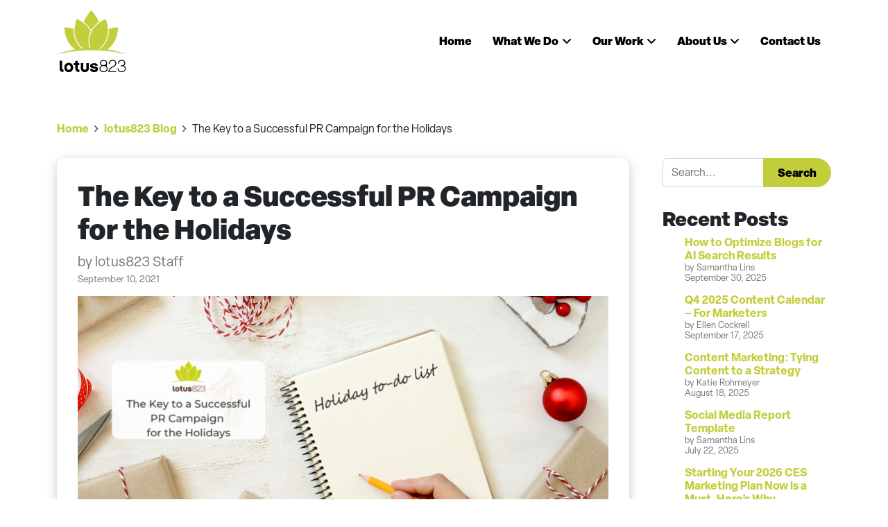

--- FILE ---
content_type: text/html; charset=UTF-8
request_url: https://lotus823.com/the-key-to-a-successful-pr-campaign-for-the-holidays/
body_size: 21022
content:
<!DOCTYPE html>
<html lang="en-US">
	
<link rel="stylesheet" href="https://use.typekit.net/jnj7bpn.css"><link href="https://lotus823.com/wp-content/themes/lotus823/fontawesome/css/fontawesome.min.css" rel="stylesheet" />
<link href="https://lotus823.com/wp-content/themes/lotus823/fontawesome/css/brands.min.css" rel="stylesheet" />
<link href="https://lotus823.com/wp-content/themes/lotus823/fontawesome/css/solid.min.css" rel="stylesheet" />

<script src="https://ajax.googleapis.com/ajax/libs/webfont/1.6.26/webfont.js"></script>
<script>
	WebFont.load({
		custom: {
			families: ['Font Awesome 6 Free', 'Font Awesome 6 Brands']
		}
	});
</script>
	
<head>
	<meta charset="UTF-8">
<script>
var gform;gform||(document.addEventListener("gform_main_scripts_loaded",function(){gform.scriptsLoaded=!0}),document.addEventListener("gform/theme/scripts_loaded",function(){gform.themeScriptsLoaded=!0}),window.addEventListener("DOMContentLoaded",function(){gform.domLoaded=!0}),gform={domLoaded:!1,scriptsLoaded:!1,themeScriptsLoaded:!1,isFormEditor:()=>"function"==typeof InitializeEditor,callIfLoaded:function(o){return!(!gform.domLoaded||!gform.scriptsLoaded||!gform.themeScriptsLoaded&&!gform.isFormEditor()||(gform.isFormEditor()&&console.warn("The use of gform.initializeOnLoaded() is deprecated in the form editor context and will be removed in Gravity Forms 3.1."),o(),0))},initializeOnLoaded:function(o){gform.callIfLoaded(o)||(document.addEventListener("gform_main_scripts_loaded",()=>{gform.scriptsLoaded=!0,gform.callIfLoaded(o)}),document.addEventListener("gform/theme/scripts_loaded",()=>{gform.themeScriptsLoaded=!0,gform.callIfLoaded(o)}),window.addEventListener("DOMContentLoaded",()=>{gform.domLoaded=!0,gform.callIfLoaded(o)}))},hooks:{action:{},filter:{}},addAction:function(o,r,e,t){gform.addHook("action",o,r,e,t)},addFilter:function(o,r,e,t){gform.addHook("filter",o,r,e,t)},doAction:function(o){gform.doHook("action",o,arguments)},applyFilters:function(o){return gform.doHook("filter",o,arguments)},removeAction:function(o,r){gform.removeHook("action",o,r)},removeFilter:function(o,r,e){gform.removeHook("filter",o,r,e)},addHook:function(o,r,e,t,n){null==gform.hooks[o][r]&&(gform.hooks[o][r]=[]);var d=gform.hooks[o][r];null==n&&(n=r+"_"+d.length),gform.hooks[o][r].push({tag:n,callable:e,priority:t=null==t?10:t})},doHook:function(r,o,e){var t;if(e=Array.prototype.slice.call(e,1),null!=gform.hooks[r][o]&&((o=gform.hooks[r][o]).sort(function(o,r){return o.priority-r.priority}),o.forEach(function(o){"function"!=typeof(t=o.callable)&&(t=window[t]),"action"==r?t.apply(null,e):e[0]=t.apply(null,e)})),"filter"==r)return e[0]},removeHook:function(o,r,t,n){var e;null!=gform.hooks[o][r]&&(e=(e=gform.hooks[o][r]).filter(function(o,r,e){return!!(null!=n&&n!=o.tag||null!=t&&t!=o.priority)}),gform.hooks[o][r]=e)}});
</script>

	<meta name="viewport" content="width=device-width, initial-scale=1, shrink-to-fit=no">
	<link rel="profile" href="http://gmpg.org/xfn/11">
	<meta name='robots' content='index, follow, max-image-preview:large, max-snippet:-1, max-video-preview:-1' />
	<style>img:is([sizes="auto" i], [sizes^="auto," i]) { contain-intrinsic-size: 3000px 1500px }</style>
	
	<!-- This site is optimized with the Yoast SEO plugin v26.8 - https://yoast.com/product/yoast-seo-wordpress/ -->
	<title>The Key to a Successful PR Campaign for the Holidays</title>
	<meta name="description" content="Looking to maximize your results this holiday season? We’ve outlined our best practices for a successful holiday PR campaign." />
	<link rel="canonical" href="https://lotus823.com/the-key-to-a-successful-pr-campaign-for-the-holidays/" />
	<meta property="og:locale" content="en_US" />
	<meta property="og:type" content="article" />
	<meta property="og:title" content="The Key to a Successful PR Campaign for the Holidays" />
	<meta property="og:description" content="Looking to maximize your results this holiday season? We’ve outlined our best practices for a successful holiday PR campaign." />
	<meta property="og:url" content="https://lotus823.com/the-key-to-a-successful-pr-campaign-for-the-holidays/" />
	<meta property="og:site_name" content="lotus823" />
	<meta property="article:publisher" content="https://www.facebook.com/lotus823/" />
	<meta property="article:published_time" content="2021-09-10T19:05:10+00:00" />
	<meta property="og:image" content="https://lotus823.com/wp-content/uploads/2021/09/September-Blog-PostNL-1-1024x576.png" />
	<meta property="og:image:width" content="1024" />
	<meta property="og:image:height" content="576" />
	<meta property="og:image:type" content="image/png" />
	<meta name="author" content="lotus823 Staff" />
	<meta name="twitter:card" content="summary_large_image" />
	<meta name="twitter:creator" content="@lotus823" />
	<meta name="twitter:site" content="@lotus823" />
	<meta name="twitter:label1" content="Written by" />
	<meta name="twitter:data1" content="lotus823 Staff" />
	<meta name="twitter:label2" content="Est. reading time" />
	<meta name="twitter:data2" content="3 minutes" />
	<script type="application/ld+json" class="yoast-schema-graph">{"@context":"https://schema.org","@graph":[{"@type":"Article","@id":"https://lotus823.com/the-key-to-a-successful-pr-campaign-for-the-holidays/#article","isPartOf":{"@id":"https://lotus823.com/the-key-to-a-successful-pr-campaign-for-the-holidays/"},"author":{"name":"lotus823 Staff","@id":"https://lotus823.com/#/schema/person/183317be128bfaa94808a970a7f7604b"},"headline":"The Key to a Successful PR Campaign for the Holidays","datePublished":"2021-09-10T19:05:10+00:00","mainEntityOfPage":{"@id":"https://lotus823.com/the-key-to-a-successful-pr-campaign-for-the-holidays/"},"wordCount":488,"commentCount":0,"publisher":{"@id":"https://lotus823.com/#organization"},"image":{"@id":"https://lotus823.com/the-key-to-a-successful-pr-campaign-for-the-holidays/#primaryimage"},"thumbnailUrl":"https://lotus823.com/wp-content/uploads/2021/09/September-Blog-PostNL-1.png","articleSection":["Best Practices","Blogs","Digital Marketing","Holiday","Influencer Marketing","Integrated Marketing","Public Relations","Social Media"],"inLanguage":"en-US"},{"@type":"WebPage","@id":"https://lotus823.com/the-key-to-a-successful-pr-campaign-for-the-holidays/","url":"https://lotus823.com/the-key-to-a-successful-pr-campaign-for-the-holidays/","name":"The Key to a Successful PR Campaign for the Holidays","isPartOf":{"@id":"https://lotus823.com/#website"},"primaryImageOfPage":{"@id":"https://lotus823.com/the-key-to-a-successful-pr-campaign-for-the-holidays/#primaryimage"},"image":{"@id":"https://lotus823.com/the-key-to-a-successful-pr-campaign-for-the-holidays/#primaryimage"},"thumbnailUrl":"https://lotus823.com/wp-content/uploads/2021/09/September-Blog-PostNL-1.png","datePublished":"2021-09-10T19:05:10+00:00","description":"Looking to maximize your results this holiday season? We’ve outlined our best practices for a successful holiday PR campaign.","breadcrumb":{"@id":"https://lotus823.com/the-key-to-a-successful-pr-campaign-for-the-holidays/#breadcrumb"},"inLanguage":"en-US","potentialAction":[{"@type":"ReadAction","target":["https://lotus823.com/the-key-to-a-successful-pr-campaign-for-the-holidays/"]}]},{"@type":"ImageObject","inLanguage":"en-US","@id":"https://lotus823.com/the-key-to-a-successful-pr-campaign-for-the-holidays/#primaryimage","url":"https://lotus823.com/wp-content/uploads/2021/09/September-Blog-PostNL-1.png","contentUrl":"https://lotus823.com/wp-content/uploads/2021/09/September-Blog-PostNL-1.png","width":2240,"height":1260},{"@type":"BreadcrumbList","@id":"https://lotus823.com/the-key-to-a-successful-pr-campaign-for-the-holidays/#breadcrumb","itemListElement":[{"@type":"ListItem","position":1,"name":"Home","item":"https://lotus823.com/"},{"@type":"ListItem","position":2,"name":"lotus823 Blog","item":"https://lotus823.com/blog/"},{"@type":"ListItem","position":3,"name":"The Key to a Successful PR Campaign for the Holidays"}]},{"@type":"WebSite","@id":"https://lotus823.com/#website","url":"https://lotus823.com/","name":"lotus823","description":"We Turn Ideas Into Breakthrough Brand Success","publisher":{"@id":"https://lotus823.com/#organization"},"potentialAction":[{"@type":"SearchAction","target":{"@type":"EntryPoint","urlTemplate":"https://lotus823.com/?s={search_term_string}"},"query-input":{"@type":"PropertyValueSpecification","valueRequired":true,"valueName":"search_term_string"}}],"inLanguage":"en-US"},{"@type":"Organization","@id":"https://lotus823.com/#organization","name":"lotus823","url":"https://lotus823.com/","logo":{"@type":"ImageObject","inLanguage":"en-US","@id":"https://lotus823.com/#/schema/logo/image/","url":"https://lotus823.com/wp-content/uploads/2025/03/seo-logo.png","contentUrl":"https://lotus823.com/wp-content/uploads/2025/03/seo-logo.png","width":696,"height":696,"caption":"lotus823"},"image":{"@id":"https://lotus823.com/#/schema/logo/image/"},"sameAs":["https://www.facebook.com/lotus823/","https://x.com/lotus823","https://www.linkedin.com/company/lotus823","https://www.instagram.com/lotus823/"]},{"@type":"Person","@id":"https://lotus823.com/#/schema/person/183317be128bfaa94808a970a7f7604b","name":"lotus823 Staff","image":{"@type":"ImageObject","inLanguage":"en-US","@id":"https://lotus823.com/#/schema/person/image/","url":"https://secure.gravatar.com/avatar/19b1464f9058960c90c0609098052afff90234c6b1d5d100696d8446d45ab544?s=96&d=mm&r=g","contentUrl":"https://secure.gravatar.com/avatar/19b1464f9058960c90c0609098052afff90234c6b1d5d100696d8446d45ab544?s=96&d=mm&r=g","caption":"lotus823 Staff"}}]}</script>
	<!-- / Yoast SEO plugin. -->


<link rel='dns-prefetch' href='//static.addtoany.com' />
<link rel='dns-prefetch' href='//www.google.com' />
<link rel='dns-prefetch' href='//www.googletagmanager.com' />
<link rel="alternate" type="application/rss+xml" title="lotus823 &raquo; Feed" href="https://lotus823.com/feed/" />
<link rel='stylesheet' id='wp-block-library-css' href='https://lotus823.com/wp-includes/css/dist/block-library/style.min.css?ver=6.8.3' media='all' />
<style id='classic-theme-styles-inline-css'>
/*! This file is auto-generated */
.wp-block-button__link{color:#fff;background-color:#32373c;border-radius:9999px;box-shadow:none;text-decoration:none;padding:calc(.667em + 2px) calc(1.333em + 2px);font-size:1.125em}.wp-block-file__button{background:#32373c;color:#fff;text-decoration:none}
</style>
<style id='global-styles-inline-css'>
:root{--wp--preset--aspect-ratio--square: 1;--wp--preset--aspect-ratio--4-3: 4/3;--wp--preset--aspect-ratio--3-4: 3/4;--wp--preset--aspect-ratio--3-2: 3/2;--wp--preset--aspect-ratio--2-3: 2/3;--wp--preset--aspect-ratio--16-9: 16/9;--wp--preset--aspect-ratio--9-16: 9/16;--wp--preset--color--black: #000000;--wp--preset--color--cyan-bluish-gray: #abb8c3;--wp--preset--color--white: #fff;--wp--preset--color--pale-pink: #f78da7;--wp--preset--color--vivid-red: #cf2e2e;--wp--preset--color--luminous-vivid-orange: #ff6900;--wp--preset--color--luminous-vivid-amber: #fcb900;--wp--preset--color--light-green-cyan: #7bdcb5;--wp--preset--color--vivid-green-cyan: #00d084;--wp--preset--color--pale-cyan-blue: #8ed1fc;--wp--preset--color--vivid-cyan-blue: #0693e3;--wp--preset--color--vivid-purple: #9b51e0;--wp--preset--color--blue: #0d6efd;--wp--preset--color--indigo: #6610f2;--wp--preset--color--purple: #5533ff;--wp--preset--color--pink: #d63384;--wp--preset--color--red: #dc3545;--wp--preset--color--orange: #fd7e14;--wp--preset--color--yellow: #ffc107;--wp--preset--color--green: #198754;--wp--preset--color--teal: #20c997;--wp--preset--color--cyan: #0dcaf0;--wp--preset--color--gray: #6c757d;--wp--preset--color--gray-dark: #343a40;--wp--preset--gradient--vivid-cyan-blue-to-vivid-purple: linear-gradient(135deg,rgba(6,147,227,1) 0%,rgb(155,81,224) 100%);--wp--preset--gradient--light-green-cyan-to-vivid-green-cyan: linear-gradient(135deg,rgb(122,220,180) 0%,rgb(0,208,130) 100%);--wp--preset--gradient--luminous-vivid-amber-to-luminous-vivid-orange: linear-gradient(135deg,rgba(252,185,0,1) 0%,rgba(255,105,0,1) 100%);--wp--preset--gradient--luminous-vivid-orange-to-vivid-red: linear-gradient(135deg,rgba(255,105,0,1) 0%,rgb(207,46,46) 100%);--wp--preset--gradient--very-light-gray-to-cyan-bluish-gray: linear-gradient(135deg,rgb(238,238,238) 0%,rgb(169,184,195) 100%);--wp--preset--gradient--cool-to-warm-spectrum: linear-gradient(135deg,rgb(74,234,220) 0%,rgb(151,120,209) 20%,rgb(207,42,186) 40%,rgb(238,44,130) 60%,rgb(251,105,98) 80%,rgb(254,248,76) 100%);--wp--preset--gradient--blush-light-purple: linear-gradient(135deg,rgb(255,206,236) 0%,rgb(152,150,240) 100%);--wp--preset--gradient--blush-bordeaux: linear-gradient(135deg,rgb(254,205,165) 0%,rgb(254,45,45) 50%,rgb(107,0,62) 100%);--wp--preset--gradient--luminous-dusk: linear-gradient(135deg,rgb(255,203,112) 0%,rgb(199,81,192) 50%,rgb(65,88,208) 100%);--wp--preset--gradient--pale-ocean: linear-gradient(135deg,rgb(255,245,203) 0%,rgb(182,227,212) 50%,rgb(51,167,181) 100%);--wp--preset--gradient--electric-grass: linear-gradient(135deg,rgb(202,248,128) 0%,rgb(113,206,126) 100%);--wp--preset--gradient--midnight: linear-gradient(135deg,rgb(2,3,129) 0%,rgb(40,116,252) 100%);--wp--preset--font-size--small: 13px;--wp--preset--font-size--medium: 20px;--wp--preset--font-size--large: 36px;--wp--preset--font-size--x-large: 42px;--wp--preset--spacing--20: 0.44rem;--wp--preset--spacing--30: 0.67rem;--wp--preset--spacing--40: 1rem;--wp--preset--spacing--50: 1.5rem;--wp--preset--spacing--60: 2.25rem;--wp--preset--spacing--70: 3.38rem;--wp--preset--spacing--80: 5.06rem;--wp--preset--shadow--natural: 6px 6px 9px rgba(0, 0, 0, 0.2);--wp--preset--shadow--deep: 12px 12px 50px rgba(0, 0, 0, 0.4);--wp--preset--shadow--sharp: 6px 6px 0px rgba(0, 0, 0, 0.2);--wp--preset--shadow--outlined: 6px 6px 0px -3px rgba(255, 255, 255, 1), 6px 6px rgba(0, 0, 0, 1);--wp--preset--shadow--crisp: 6px 6px 0px rgba(0, 0, 0, 1);}:where(.is-layout-flex){gap: 0.5em;}:where(.is-layout-grid){gap: 0.5em;}body .is-layout-flex{display: flex;}.is-layout-flex{flex-wrap: wrap;align-items: center;}.is-layout-flex > :is(*, div){margin: 0;}body .is-layout-grid{display: grid;}.is-layout-grid > :is(*, div){margin: 0;}:where(.wp-block-columns.is-layout-flex){gap: 2em;}:where(.wp-block-columns.is-layout-grid){gap: 2em;}:where(.wp-block-post-template.is-layout-flex){gap: 1.25em;}:where(.wp-block-post-template.is-layout-grid){gap: 1.25em;}.has-black-color{color: var(--wp--preset--color--black) !important;}.has-cyan-bluish-gray-color{color: var(--wp--preset--color--cyan-bluish-gray) !important;}.has-white-color{color: var(--wp--preset--color--white) !important;}.has-pale-pink-color{color: var(--wp--preset--color--pale-pink) !important;}.has-vivid-red-color{color: var(--wp--preset--color--vivid-red) !important;}.has-luminous-vivid-orange-color{color: var(--wp--preset--color--luminous-vivid-orange) !important;}.has-luminous-vivid-amber-color{color: var(--wp--preset--color--luminous-vivid-amber) !important;}.has-light-green-cyan-color{color: var(--wp--preset--color--light-green-cyan) !important;}.has-vivid-green-cyan-color{color: var(--wp--preset--color--vivid-green-cyan) !important;}.has-pale-cyan-blue-color{color: var(--wp--preset--color--pale-cyan-blue) !important;}.has-vivid-cyan-blue-color{color: var(--wp--preset--color--vivid-cyan-blue) !important;}.has-vivid-purple-color{color: var(--wp--preset--color--vivid-purple) !important;}.has-black-background-color{background-color: var(--wp--preset--color--black) !important;}.has-cyan-bluish-gray-background-color{background-color: var(--wp--preset--color--cyan-bluish-gray) !important;}.has-white-background-color{background-color: var(--wp--preset--color--white) !important;}.has-pale-pink-background-color{background-color: var(--wp--preset--color--pale-pink) !important;}.has-vivid-red-background-color{background-color: var(--wp--preset--color--vivid-red) !important;}.has-luminous-vivid-orange-background-color{background-color: var(--wp--preset--color--luminous-vivid-orange) !important;}.has-luminous-vivid-amber-background-color{background-color: var(--wp--preset--color--luminous-vivid-amber) !important;}.has-light-green-cyan-background-color{background-color: var(--wp--preset--color--light-green-cyan) !important;}.has-vivid-green-cyan-background-color{background-color: var(--wp--preset--color--vivid-green-cyan) !important;}.has-pale-cyan-blue-background-color{background-color: var(--wp--preset--color--pale-cyan-blue) !important;}.has-vivid-cyan-blue-background-color{background-color: var(--wp--preset--color--vivid-cyan-blue) !important;}.has-vivid-purple-background-color{background-color: var(--wp--preset--color--vivid-purple) !important;}.has-black-border-color{border-color: var(--wp--preset--color--black) !important;}.has-cyan-bluish-gray-border-color{border-color: var(--wp--preset--color--cyan-bluish-gray) !important;}.has-white-border-color{border-color: var(--wp--preset--color--white) !important;}.has-pale-pink-border-color{border-color: var(--wp--preset--color--pale-pink) !important;}.has-vivid-red-border-color{border-color: var(--wp--preset--color--vivid-red) !important;}.has-luminous-vivid-orange-border-color{border-color: var(--wp--preset--color--luminous-vivid-orange) !important;}.has-luminous-vivid-amber-border-color{border-color: var(--wp--preset--color--luminous-vivid-amber) !important;}.has-light-green-cyan-border-color{border-color: var(--wp--preset--color--light-green-cyan) !important;}.has-vivid-green-cyan-border-color{border-color: var(--wp--preset--color--vivid-green-cyan) !important;}.has-pale-cyan-blue-border-color{border-color: var(--wp--preset--color--pale-cyan-blue) !important;}.has-vivid-cyan-blue-border-color{border-color: var(--wp--preset--color--vivid-cyan-blue) !important;}.has-vivid-purple-border-color{border-color: var(--wp--preset--color--vivid-purple) !important;}.has-vivid-cyan-blue-to-vivid-purple-gradient-background{background: var(--wp--preset--gradient--vivid-cyan-blue-to-vivid-purple) !important;}.has-light-green-cyan-to-vivid-green-cyan-gradient-background{background: var(--wp--preset--gradient--light-green-cyan-to-vivid-green-cyan) !important;}.has-luminous-vivid-amber-to-luminous-vivid-orange-gradient-background{background: var(--wp--preset--gradient--luminous-vivid-amber-to-luminous-vivid-orange) !important;}.has-luminous-vivid-orange-to-vivid-red-gradient-background{background: var(--wp--preset--gradient--luminous-vivid-orange-to-vivid-red) !important;}.has-very-light-gray-to-cyan-bluish-gray-gradient-background{background: var(--wp--preset--gradient--very-light-gray-to-cyan-bluish-gray) !important;}.has-cool-to-warm-spectrum-gradient-background{background: var(--wp--preset--gradient--cool-to-warm-spectrum) !important;}.has-blush-light-purple-gradient-background{background: var(--wp--preset--gradient--blush-light-purple) !important;}.has-blush-bordeaux-gradient-background{background: var(--wp--preset--gradient--blush-bordeaux) !important;}.has-luminous-dusk-gradient-background{background: var(--wp--preset--gradient--luminous-dusk) !important;}.has-pale-ocean-gradient-background{background: var(--wp--preset--gradient--pale-ocean) !important;}.has-electric-grass-gradient-background{background: var(--wp--preset--gradient--electric-grass) !important;}.has-midnight-gradient-background{background: var(--wp--preset--gradient--midnight) !important;}.has-small-font-size{font-size: var(--wp--preset--font-size--small) !important;}.has-medium-font-size{font-size: var(--wp--preset--font-size--medium) !important;}.has-large-font-size{font-size: var(--wp--preset--font-size--large) !important;}.has-x-large-font-size{font-size: var(--wp--preset--font-size--x-large) !important;}
:where(.wp-block-post-template.is-layout-flex){gap: 1.25em;}:where(.wp-block-post-template.is-layout-grid){gap: 1.25em;}
:where(.wp-block-columns.is-layout-flex){gap: 2em;}:where(.wp-block-columns.is-layout-grid){gap: 2em;}
:root :where(.wp-block-pullquote){font-size: 1.5em;line-height: 1.6;}
</style>
<link rel='stylesheet' id='child-understrap-styles-css' href='https://lotus823.com/wp-content/themes/lotus823/css/child-theme.min.css?ver=1.2.0.1741802843' media='all' />
<link rel='stylesheet' id='slidebars-css' href='https://lotus823.com/wp-content/plugins/off-canvas-sidebars/slidebars/slidebars.css?ver=0.5.9' media='all' />
<link rel='stylesheet' id='off-canvas-sidebars-css' href='https://lotus823.com/wp-content/plugins/off-canvas-sidebars/css/off-canvas-sidebars.css?ver=0.5.9' media='all' />
<link rel='stylesheet' id='addtoany-css' href='https://lotus823.com/wp-content/plugins/add-to-any/addtoany.min.css?ver=1.16' media='all' />
<script id="addtoany-core-js-before">
window.a2a_config=window.a2a_config||{};a2a_config.callbacks=[];a2a_config.overlays=[];a2a_config.templates={};
</script>
<script defer src="https://static.addtoany.com/menu/page.js" id="addtoany-core-js"></script>
<script src="https://lotus823.com/wp-includes/js/jquery/jquery.min.js?ver=3.7.1" id="jquery-core-js"></script>
<script src="https://lotus823.com/wp-includes/js/jquery/jquery-migrate.min.js?ver=3.4.1" id="jquery-migrate-js"></script>
<script defer src="https://lotus823.com/wp-content/plugins/add-to-any/addtoany.min.js?ver=1.1" id="addtoany-jquery-js"></script>

<!-- Google tag (gtag.js) snippet added by Site Kit -->
<!-- Google Analytics snippet added by Site Kit -->
<script src="https://www.googletagmanager.com/gtag/js?id=GT-PHCDMNX" id="google_gtagjs-js" async></script>
<script id="google_gtagjs-js-after">
window.dataLayer = window.dataLayer || [];function gtag(){dataLayer.push(arguments);}
gtag("set","linker",{"domains":["lotus823.com"]});
gtag("js", new Date());
gtag("set", "developer_id.dZTNiMT", true);
gtag("config", "GT-PHCDMNX");
 window._googlesitekit = window._googlesitekit || {}; window._googlesitekit.throttledEvents = []; window._googlesitekit.gtagEvent = (name, data) => { var key = JSON.stringify( { name, data } ); if ( !! window._googlesitekit.throttledEvents[ key ] ) { return; } window._googlesitekit.throttledEvents[ key ] = true; setTimeout( () => { delete window._googlesitekit.throttledEvents[ key ]; }, 5 ); gtag( "event", name, { ...data, event_source: "site-kit" } ); };
</script>
<link rel="https://api.w.org/" href="https://lotus823.com/wp-json/" /><link rel="alternate" title="JSON" type="application/json" href="https://lotus823.com/wp-json/wp/v2/posts/33612" /><link rel="EditURI" type="application/rsd+xml" title="RSD" href="https://lotus823.com/xmlrpc.php?rsd" />
<link rel='shortlink' href='https://lotus823.com/?p=33612' />
<link rel="alternate" title="oEmbed (JSON)" type="application/json+oembed" href="https://lotus823.com/wp-json/oembed/1.0/embed?url=https%3A%2F%2Flotus823.com%2Fthe-key-to-a-successful-pr-campaign-for-the-holidays%2F" />
<link rel="alternate" title="oEmbed (XML)" type="text/xml+oembed" href="https://lotus823.com/wp-json/oembed/1.0/embed?url=https%3A%2F%2Flotus823.com%2Fthe-key-to-a-successful-pr-campaign-for-the-holidays%2F&#038;format=xml" />
<meta name="generator" content="Site Kit by Google 1.170.0" /><meta name="mobile-web-app-capable" content="yes">
<meta name="apple-mobile-web-app-capable" content="yes">
<meta name="apple-mobile-web-app-title" content="lotus823 - We Turn Ideas Into Breakthrough Brand Success">
<link rel="icon" href="https://lotus823.com/wp-content/uploads/2025/03/cropped-fav-32x32.png" sizes="32x32" />
<link rel="icon" href="https://lotus823.com/wp-content/uploads/2025/03/cropped-fav-192x192.png" sizes="192x192" />
<link rel="apple-touch-icon" href="https://lotus823.com/wp-content/uploads/2025/03/cropped-fav-180x180.png" />
<meta name="msapplication-TileImage" content="https://lotus823.com/wp-content/uploads/2025/03/cropped-fav-270x270.png" />
	
	<link rel="stylesheet" href="https://lotus823.com/wp-content/themes/lotus823/style-lotus.css"> 	<link rel="stylesheet" href="https://lotus823.com/wp-content/themes/lotus823/style-lotus-responsive.css"> 	
</head>

<body class="wp-singular post-template-default single single-post postid-33612 single-format-standard wp-embed-responsive wp-theme-understrap wp-child-theme-lotus823 group-blog understrap-has-sidebar" itemscope itemtype="http://schema.org/WebSite">
<div id="ocs-site" data-canvas="container" data-ocs-site_close="1" data-ocs-disable_over="0" data-ocs-hide_control_classes="" data-ocs-scroll_lock="1"><div class="site" id="page">

	<!-- ******************* The Navbar Area ******************* -->
	<header id="wrapper-navbar">

		<a class="skip-link visually-hidden-focusable" href="#content">
			Skip to content		</a>

		
<div class="container-fluid" id="lotus-header">
	<div class="container">
		<div class="row justify-content-between">
			
			<div class="col-auto col-header-logo align-content-center text-start">
				<a href="https://lotus823.com">
					<img src="https://lotus823.com/wp-content/themes/lotus823/img/lotus-logo-black.svg" width="100" height="89" alt="lotus823 logo" loading="eager" />
				</a>
			</div><!-- / col -->
			
			<div class="col-auto col-header-nav text-center">
				<nav id="main-nav" class="navbar" aria-labelledby="main-nav-label">
				<div id="navbarNavDropdown" class="menu-main-nav-container"><ul id="main-menu" class="navbar-nav flex-row justify-content-center align-items-center"><li itemscope="itemscope" itemtype="https://www.schema.org/SiteNavigationElement" id="menu-item-36994" class="menu-item menu-item-type-post_type menu-item-object-page menu-item-home menu-item-36994 nav-item"><a title="Home" href="https://lotus823.com/" class="nav-link">Home</a></li>
<li itemscope="itemscope" itemtype="https://www.schema.org/SiteNavigationElement" id="menu-item-37085" class="menu-item menu-item-type-post_type menu-item-object-page menu-item-has-children dropdown menu-item-37085 nav-item"><a title="What We Do" href="#" data-toggle="dropdown" data-bs-toggle="dropdown" aria-haspopup="true" aria-expanded="false" class="dropdown-toggle nav-link" id="menu-item-dropdown-37085">What We Do</a>
<ul class="dropdown-menu" aria-labelledby="menu-item-dropdown-37085" >
	<li itemscope="itemscope" itemtype="https://www.schema.org/SiteNavigationElement" id="menu-item-37283" class="menu-item menu-item-type-custom menu-item-object-custom menu-item-37283 nav-item"><a title="Social Media Marketing" href="https://lotus823.com/what-we-do/#anchor-social" class="dropdown-item">Social Media Marketing</a></li>
	<li itemscope="itemscope" itemtype="https://www.schema.org/SiteNavigationElement" id="menu-item-37285" class="menu-item menu-item-type-custom menu-item-object-custom menu-item-37285 nav-item"><a title="Influencer Marketing" href="https://lotus823.com/what-we-do/#anchor-influencer" class="dropdown-item">Influencer Marketing</a></li>
	<li itemscope="itemscope" itemtype="https://www.schema.org/SiteNavigationElement" id="menu-item-37286" class="menu-item menu-item-type-custom menu-item-object-custom menu-item-37286 nav-item"><a title="Earned &amp; Paid Media" href="https://lotus823.com/what-we-do/#anchor-media" class="dropdown-item">Earned &#038; Paid Media</a></li>
	<li itemscope="itemscope" itemtype="https://www.schema.org/SiteNavigationElement" id="menu-item-37287" class="menu-item menu-item-type-custom menu-item-object-custom menu-item-37287 nav-item"><a title="Experiential Events" href="https://lotus823.com/what-we-do/#anchor-events" class="dropdown-item">Experiential Events</a></li>
	<li itemscope="itemscope" itemtype="https://www.schema.org/SiteNavigationElement" id="menu-item-37288" class="menu-item menu-item-type-custom menu-item-object-custom menu-item-37288 nav-item"><a title="Content Marketing" href="https://lotus823.com/what-we-do/#anchor-content" class="dropdown-item">Content Marketing</a></li>
	<li itemscope="itemscope" itemtype="https://www.schema.org/SiteNavigationElement" id="menu-item-37284" class="menu-item menu-item-type-post_type menu-item-object-page menu-item-37284 nav-item"><a title="View All" href="https://lotus823.com/what-we-do/" class="dropdown-item">View All</a></li>
</ul>
</li>
<li itemscope="itemscope" itemtype="https://www.schema.org/SiteNavigationElement" id="menu-item-37102" class="menu-item menu-item-type-custom menu-item-object-custom menu-item-has-children dropdown menu-item-37102 nav-item"><a title="Our Work" href="#" data-toggle="dropdown" data-bs-toggle="dropdown" aria-haspopup="true" aria-expanded="false" class="dropdown-toggle nav-link" id="menu-item-dropdown-37102">Our Work</a>
<ul class="dropdown-menu" aria-labelledby="menu-item-dropdown-37102" >
	<li itemscope="itemscope" itemtype="https://www.schema.org/SiteNavigationElement" id="menu-item-37103" class="menu-item menu-item-type-post_type_archive menu-item-object-case-studies menu-item-37103 nav-item"><a title="Case Studies" href="https://lotus823.com/case-studies/" class="dropdown-item">Case Studies</a></li>
</ul>
</li>
<li itemscope="itemscope" itemtype="https://www.schema.org/SiteNavigationElement" id="menu-item-37095" class="menu-item menu-item-type-post_type menu-item-object-page menu-item-has-children dropdown menu-item-37095 nav-item"><a title="About Us" href="#" data-toggle="dropdown" data-bs-toggle="dropdown" aria-haspopup="true" aria-expanded="false" class="dropdown-toggle nav-link" id="menu-item-dropdown-37095">About Us</a>
<ul class="dropdown-menu" aria-labelledby="menu-item-dropdown-37095" >
	<li itemscope="itemscope" itemtype="https://www.schema.org/SiteNavigationElement" id="menu-item-37279" class="menu-item menu-item-type-post_type menu-item-object-page menu-item-37279 nav-item"><a title="About Our Company" href="https://lotus823.com/about-us/" class="dropdown-item">About Our Company</a></li>
	<li itemscope="itemscope" itemtype="https://www.schema.org/SiteNavigationElement" id="menu-item-37097" class="menu-item menu-item-type-post_type menu-item-object-page menu-item-37097 nav-item"><a title="Culture &#038; Careers" href="https://lotus823.com/culture-careers/" class="dropdown-item">Culture &#038; Careers</a></li>
	<li itemscope="itemscope" itemtype="https://www.schema.org/SiteNavigationElement" id="menu-item-37096" class="menu-item menu-item-type-post_type menu-item-object-page menu-item-37096 nav-item"><a title="Job Postings" href="https://lotus823.com/job-postings/" class="dropdown-item">Job Postings</a></li>
	<li itemscope="itemscope" itemtype="https://www.schema.org/SiteNavigationElement" id="menu-item-37100" class="menu-item menu-item-type-post_type menu-item-object-page current_page_parent menu-item-37100 nav-item"><a title="Our Blog" href="https://lotus823.com/blog/" class="dropdown-item">Our Blog</a></li>
	<li itemscope="itemscope" itemtype="https://www.schema.org/SiteNavigationElement" id="menu-item-37326" class="menu-item menu-item-type-taxonomy menu-item-object-category menu-item-37326 nav-item"><a title="Podcast" href="https://lotus823.com/categories/podcast/" class="dropdown-item">Podcast</a></li>
</ul>
</li>
<li itemscope="itemscope" itemtype="https://www.schema.org/SiteNavigationElement" id="menu-item-37094" class="menu-item menu-item-type-post_type menu-item-object-page menu-item-37094 nav-item"><a title="Contact Us" href="https://lotus823.com/contact-us/" class="nav-link">Contact Us</a></li>
</ul></div>				</nav>
			</div><!-- / col -->
			
			<div class="col-auto col-header-cta align-content-center text-end" style="display: none !important;">
				<a href="https://lotus823.com/onlycopy/">
					<img src="https://lotus823.com/wp-content/themes/lotus823/img/only-copy-cta.svg" width="150" height="79" alt="OnlyCopy Writing Packages" loading="eager" />
				</a>
			</div><!-- / col -->
			
			<div class="col-auto col-header-mobile-trigger align-content-center text-end">
				<a class="btn ocs-trigger ocs-toggle ocs-toggle-mobile-menu"></a>
			</div>
			
		</div><!-- / row -->
	</div><!-- / container -->
</div><!-- / container-fluid -->






	</header><!-- #wrapper-navbar -->

<div class="wrapper" id="single-wrapper">

	<div class="container" id="content" tabindex="-1">

		<div class="row gx-lg-5">
			<div class="col-12">
				<p id="breadcrumbs"><span><span><a href="https://lotus823.com/">Home</a></span> <i class="fa fa-angle-right"></i> <span><a href="https://lotus823.com/blog/">lotus823 Blog</a></span> <i class="fa fa-angle-right"></i> <span class="breadcrumb_last" aria-current="page">The Key to a Successful PR Campaign for the Holidays</span></span></p>			</div>
		</div>

		<div class="row gx-lg-5">

			
<div class="col-md content-area" id="primary">

			<main class="site-main" id="main">

				
<article class="post-33612 post type-post status-publish format-standard has-post-thumbnail hentry category-best-practices category-blogs category-digital-marketing-2 category-holiday-2 category-influencer-marketing category-integrated-marketing category-public-relations-2 category-social-media" id="post-33612">

	<header class="entry-header">

		<h1 class="entry-title">The Key to a Successful PR Campaign for the Holidays</h1>
		<div class="entry-meta">

			<p class="byline">by lotus823 Staff</p><p class="posted-on"><time class="entry-date published updated" datetime="2021-09-10T15:05:10-04:00">September 10, 2021</time></p>
		</div><!-- .entry-meta -->

	</header><!-- .entry-header -->

	
	<div class="entry-content">

		<p><span style="font-weight: 400;"><img fetchpriority="high" decoding="async" class="aligncenter wp-image-33613 size-full" src="https://lotus823.com/wp-content/uploads/2021/09/September-Blog-PostNL-1.png" alt="" width="2240" height="1260" srcset="https://lotus823.com/wp-content/uploads/2021/09/September-Blog-PostNL-1.png 2240w, https://lotus823.com/wp-content/uploads/2021/09/September-Blog-PostNL-1-300x169.png 300w, https://lotus823.com/wp-content/uploads/2021/09/September-Blog-PostNL-1-1024x576.png 1024w, https://lotus823.com/wp-content/uploads/2021/09/September-Blog-PostNL-1-768x432.png 768w, https://lotus823.com/wp-content/uploads/2021/09/September-Blog-PostNL-1-1536x864.png 1536w, https://lotus823.com/wp-content/uploads/2021/09/September-Blog-PostNL-1-2048x1152.png 2048w" sizes="(max-width: 2240px) 100vw, 2240px" />It’s the most wonderful time of the year! Q4 is just weeks away, meaning the holiday season is right around the corner. While some consumers may not have quite finalized their wish lists, it is never too early to begin strategizing for the busiest shopping season. To help your brand make an impression on consumers and media this year, we’ve outlined our best tips to ensure your products are front and center on wish lists, holiday gift guides, and more.</span></p>
<p>&nbsp;</p>
<p style="text-align: center;"><img decoding="async" class="alignnone wp-image-33614 size-full" src="https://lotus823.com/wp-content/uploads/2021/09/Blog-Post-Inforgraphic-Key-to-Successful-PR-Campaign-for-the-Holidays.png" alt="Holiday PR Campaigns" width="1200" height="900" srcset="https://lotus823.com/wp-content/uploads/2021/09/Blog-Post-Inforgraphic-Key-to-Successful-PR-Campaign-for-the-Holidays.png 1200w, https://lotus823.com/wp-content/uploads/2021/09/Blog-Post-Inforgraphic-Key-to-Successful-PR-Campaign-for-the-Holidays-300x225.png 300w, https://lotus823.com/wp-content/uploads/2021/09/Blog-Post-Inforgraphic-Key-to-Successful-PR-Campaign-for-the-Holidays-1024x768.png 1024w, https://lotus823.com/wp-content/uploads/2021/09/Blog-Post-Inforgraphic-Key-to-Successful-PR-Campaign-for-the-Holidays-768x576.png 768w" sizes="(max-width: 1200px) 100vw, 1200px" /></p>
<h3><span style="font-weight: 400;">It is Never Too Early to Start Planning</span></h3>
<p><span style="font-weight: 400;">The holidays may be the last thing you are thinking of during the summer months and early fall, but this is the ideal time to start planning your brand’s PR campaign. An effective </span><a href="https://lotus823.com/media-outreach/" target="_blank" rel="noopener"><span style="font-weight: 400;">PR strategy</span></a><span style="font-weight: 400;"> is engaging, well-thought-out, and timed perfectly. First, start by building out thorough media contact lists with relevant writers, editors, and </span><a href="https://lotus823.com/influencer-marketing-agency/" target="_blank" rel="noopener"><span style="font-weight: 400;">influencers</span></a><span style="font-weight: 400;">. These contacts are the perfect advocates for your brand because they have built trusted relationships with their audience that will help build your band’s credibility.</span></p>
<p><span style="font-weight: 400;">Once your brand has solidified its holiday media lists, it is time to finalize any relevant press materials, like product descriptions and imagery. As interest starts to roll in, it is essential to have these brand assets on hand and ready to go for your contacts.</span></p>
<p>&nbsp;</p>
<h3><span style="font-weight: 400;">Have Fun with Your Pitches</span></h3>
<p><span style="font-weight: 400;">Catching the attention of editors is no easy task, especially during these busy months. Editors receive an overwhelming amount of product pitches throughout the holiday season so it is essential to </span><a href="https://lotus823.com/best-practices-for-pr-pitching-q4-and-beyond/" target="_blank" rel="noopener"><span style="font-weight: 400;">write a pitch</span></a><span style="font-weight: 400;"> that will spark their interest. </span><i><span style="font-weight: 400;">What value does your product bring to consumers? Why is your product the perfect holiday gift and better than the competition?</span></i><span style="font-weight: 400;"> Highlight the benefits of your product in a fun, engaging way to make editors remember your product. Thankfully, there are many holiday themes to build from, like stocking stuffers, secret Santa must-haves, and more. Don’t be afraid to think outside the box to ensure your product shines in the crowd of competition.</span></p>
<p>&nbsp;</p>
<h3><span style="font-weight: 400;">Follow Up and Follow Through</span></h3>
<p><span style="font-weight: 400;">After completing your initial round of outreach, be sure to follow up on your pitches. Ask your contacts if they have any questions or are interested in product samples and do so in a timely manner. During the holidays, time is of the essence, so it is important to stay on top of any requests to keep editors and writers on schedule. Lastly, take the time to thank your contacts for their consideration and continue to nurture that relationship you have built. </span></p>
<p><span style="font-weight: 400;">By taking the time to plan out your PR holiday campaign in advance, you will be more than prepared for leveraging all relevant media opportunities. Does your brand need guidance through the competitive landscape? Our team of </span><a href="https://lotus823.com/public-relations-firm/" target="_blank" rel="noopener"><span style="font-weight: 400;">PR pros</span></a><span style="font-weight: 400;"> are here to help improve your holiday results. </span><a href="https://lotus823.com/contact/" target="_blank" rel="noopener"><span style="font-weight: 400;">Contact us</span></a><span style="font-weight: 400;"> today!</span></p>
<p>&nbsp;</p>
<div class="addtoany_share_save_container addtoany_content addtoany_content_bottom"><div class="addtoany_header">Share this:</div><div class="a2a_kit a2a_kit_size_32 addtoany_list" data-a2a-url="https://lotus823.com/the-key-to-a-successful-pr-campaign-for-the-holidays/" data-a2a-title="The Key to a Successful PR Campaign for the Holidays"><a class="a2a_button_facebook" href="https://www.addtoany.com/add_to/facebook?linkurl=https%3A%2F%2Flotus823.com%2Fthe-key-to-a-successful-pr-campaign-for-the-holidays%2F&amp;linkname=The%20Key%20to%20a%20Successful%20PR%20Campaign%20for%20the%20Holidays" title="Facebook" rel="nofollow noopener" target="_blank"></a><a class="a2a_button_bluesky" href="https://www.addtoany.com/add_to/bluesky?linkurl=https%3A%2F%2Flotus823.com%2Fthe-key-to-a-successful-pr-campaign-for-the-holidays%2F&amp;linkname=The%20Key%20to%20a%20Successful%20PR%20Campaign%20for%20the%20Holidays" title="Bluesky" rel="nofollow noopener" target="_blank"></a><a class="a2a_button_x" href="https://www.addtoany.com/add_to/x?linkurl=https%3A%2F%2Flotus823.com%2Fthe-key-to-a-successful-pr-campaign-for-the-holidays%2F&amp;linkname=The%20Key%20to%20a%20Successful%20PR%20Campaign%20for%20the%20Holidays" title="X" rel="nofollow noopener" target="_blank"></a><a class="a2a_button_linkedin" href="https://www.addtoany.com/add_to/linkedin?linkurl=https%3A%2F%2Flotus823.com%2Fthe-key-to-a-successful-pr-campaign-for-the-holidays%2F&amp;linkname=The%20Key%20to%20a%20Successful%20PR%20Campaign%20for%20the%20Holidays" title="LinkedIn" rel="nofollow noopener" target="_blank"></a><a class="a2a_button_pinterest" href="https://www.addtoany.com/add_to/pinterest?linkurl=https%3A%2F%2Flotus823.com%2Fthe-key-to-a-successful-pr-campaign-for-the-holidays%2F&amp;linkname=The%20Key%20to%20a%20Successful%20PR%20Campaign%20for%20the%20Holidays" title="Pinterest" rel="nofollow noopener" target="_blank"></a><a class="a2a_button_buffer" href="https://www.addtoany.com/add_to/buffer?linkurl=https%3A%2F%2Flotus823.com%2Fthe-key-to-a-successful-pr-campaign-for-the-holidays%2F&amp;linkname=The%20Key%20to%20a%20Successful%20PR%20Campaign%20for%20the%20Holidays" title="Buffer" rel="nofollow noopener" target="_blank"></a><a class="a2a_button_reddit" href="https://www.addtoany.com/add_to/reddit?linkurl=https%3A%2F%2Flotus823.com%2Fthe-key-to-a-successful-pr-campaign-for-the-holidays%2F&amp;linkname=The%20Key%20to%20a%20Successful%20PR%20Campaign%20for%20the%20Holidays" title="Reddit" rel="nofollow noopener" target="_blank"></a><a class="a2a_button_email" href="https://www.addtoany.com/add_to/email?linkurl=https%3A%2F%2Flotus823.com%2Fthe-key-to-a-successful-pr-campaign-for-the-holidays%2F&amp;linkname=The%20Key%20to%20a%20Successful%20PR%20Campaign%20for%20the%20Holidays" title="Email" rel="nofollow noopener" target="_blank"></a><a class="a2a_dd addtoany_share_save addtoany_share" href="https://www.addtoany.com/share"></a></div></div>
	</div><!-- .entry-content -->

	<footer class="entry-footer">

		<p class="cat-links">Categories: <a href="https://lotus823.com/categories/best-practices/" rel="category tag">Best Practices</a>, <a href="https://lotus823.com/categories/blogs/" rel="category tag">Blogs</a>, <a href="https://lotus823.com/categories/digital-marketing-2/" rel="category tag">Digital Marketing</a>, <a href="https://lotus823.com/categories/holiday-2/" rel="category tag">Holiday</a>, <a href="https://lotus823.com/categories/influencer-marketing/" rel="category tag">Influencer Marketing</a>, <a href="https://lotus823.com/categories/integrated-marketing/" rel="category tag">Integrated Marketing</a>, <a href="https://lotus823.com/categories/public-relations-2/" rel="category tag">Public Relations</a>, <a href="https://lotus823.com/categories/social-media/" rel="category tag">Social Media</a></p>
	</footer><!-- .entry-footer -->

</article><!-- #post-33612 -->
		<nav class="container navigation post-navigation">
			<h2 class="screen-reader-text">Post navigation</h2>
			<div class="d-flex nav-links justify-content-between">
				<span class="nav-previous"><a href="https://lotus823.com/prepping-your-amazon-store-for-the-holidays/" rel="prev"><i class="fa fa-angle-left"></i>&nbsp;Prepping Your Amazon Store for the Holidays</a></span><span class="nav-next"><a href="https://lotus823.com/ces-2022-important-updates-your-brand-needs-to-know/" rel="next">CES 2022: Important Updates Your Brand Needs to Know&nbsp;<i class="fa fa-angle-right"></i></a></span>			</div><!-- .nav-links -->
		</nav><!-- .post-navigation -->
		
			</main>

			</div><!-- #primary -->


	<div class="col-lg-3 widget-area" id="right-sidebar">
<aside id="block-15" class="widget widget_block widget_search"><form role="search" method="get" action="https://lotus823.com/" class="wp-block-search__button-inside wp-block-search__text-button wp-block-search"    ><label class="wp-block-search__label screen-reader-text" for="wp-block-search__input-1" >Search</label><div class="wp-block-search__inside-wrapper input-group " ><input class="wp-block-search__input form-control" id="wp-block-search__input-1" placeholder="Search..." value="" type="search" name="s" required /><button aria-label="Search" class="wp-block-search__button btn btn-primary wp-element-button" type="submit" >Search</button></div></form></aside><aside id="block-16" class="widget widget_block">
<div style="height:29px" aria-hidden="true" class="wp-block-spacer"></div>
</aside><aside id="block-10" class="widget widget_block">
<h3 class="wp-block-heading">Recent Posts</h3>
</aside><aside id="block-7" class="widget widget_block widget_recent_entries"><ul class="wp-block-latest-posts__list has-dates has-author wp-block-latest-posts"><li><a class="wp-block-latest-posts__post-title" href="https://lotus823.com/how-to-optimize-blogs-for-ai-search-results/">How to Optimize Blogs for AI Search Results</a><div class="wp-block-latest-posts__post-author">by Samantha Lins</div><time datetime="2025-09-30T13:38:26-04:00" class="wp-block-latest-posts__post-date">September 30, 2025</time></li>
<li><a class="wp-block-latest-posts__post-title" href="https://lotus823.com/q4-2025-content-calendar-for-marketers/">Q4 2025 Content Calendar &#8211; For Marketers</a><div class="wp-block-latest-posts__post-author">by Ellen Cockrell</div><time datetime="2025-09-17T10:20:01-04:00" class="wp-block-latest-posts__post-date">September 17, 2025</time></li>
<li><a class="wp-block-latest-posts__post-title" href="https://lotus823.com/content-marketing/">Content Marketing: Tying Content to a Strategy</a><div class="wp-block-latest-posts__post-author">by Katie Rohmeyer</div><time datetime="2025-08-18T13:22:12-04:00" class="wp-block-latest-posts__post-date">August 18, 2025</time></li>
<li><a class="wp-block-latest-posts__post-title" href="https://lotus823.com/social-media-report-template/">Social Media Report Template</a><div class="wp-block-latest-posts__post-author">by Samantha Lins</div><time datetime="2025-07-22T14:38:13-04:00" class="wp-block-latest-posts__post-date">July 22, 2025</time></li>
<li><a class="wp-block-latest-posts__post-title" href="https://lotus823.com/starting-your-2026-ces-marketing-plan-now-is-a-must-heres-why/">Starting Your 2026 CES Marketing Plan Now is a Must, Here’s Why</a><div class="wp-block-latest-posts__post-author">by Samantha Lins</div><time datetime="2025-07-14T12:45:17-04:00" class="wp-block-latest-posts__post-date">July 14, 2025</time></li>
</ul></aside><aside id="block-13" class="widget widget_block">
<div style="height:20px" aria-hidden="true" class="wp-block-spacer"></div>
</aside><aside id="block-12" class="widget widget_block">
<h3 class="wp-block-heading">Categories</h3>
</aside><aside id="block-9" class="widget widget_block widget_categories"><div class="wp-block-categories-dropdown wp-block-categories"><label class="wp-block-categories__label screen-reader-text" for="wp-block-categories-1">Categories</label><select  name='category_name' id='wp-block-categories-1' class="postform form-select">
	<option value='-1'>Select Category</option>
	<option class="level-0" value="advertising">Advertising</option>
	<option class="level-0" value="affiliate-marketing">Affiliate Marketing</option>
	<option class="level-0" value="amazon-marketing">Amazon Marketing</option>
	<option class="level-0" value="amazon-prime-day">Amazon Prime Day</option>
	<option class="level-0" value="awards">Awards</option>
	<option class="level-0" value="best-practices">Best Practices</option>
	<option class="level-0" value="blogs">Blogs</option>
	<option class="level-0" value="brand-spotlight">Brand Spotlight</option>
	<option class="level-0" value="branding">Branding</option>
	<option class="level-0" value="business-development">Business Development</option>
	<option class="level-0" value="case-study-spotlight">Case Study Spotlight</option>
	<option class="level-0" value="ces">CES</option>
	<option class="level-0" value="company-culture">Company Culture</option>
	<option class="level-0" value="conference">Conference</option>
	<option class="level-0" value="consumer-behavior">Consumer Behavior</option>
	<option class="level-0" value="content-marketing">Content Marketing</option>
	<option class="level-0" value="covid-19">COVID-19</option>
	<option class="level-0" value="crisis-marketing">Crisis Marketing</option>
	<option class="level-0" value="crowdfunding-2">Crowdfunding</option>
	<option class="level-0" value="custom-research">Custom Research</option>
	<option class="level-0" value="digital-marketing-2">Digital Marketing</option>
	<option class="level-0" value="e-mail-marketing">E-mail Marketing</option>
	<option class="level-0" value="entrepreneur">Entrepreneur</option>
	<option class="level-0" value="experiential-marketing">Experiential Marketing</option>
	<option class="level-0" value="facebook">Facebook</option>
	<option class="level-0" value="facebook-advertising">Facebook Advertising</option>
	<option class="level-0" value="google-advertising">Google Advertising</option>
	<option class="level-0" value="google-adwords">Google AdWords</option>
	<option class="level-0" value="graphic-design">Graphic Design</option>
	<option class="level-0" value="hispanic-marketing">Hispanic Marketing</option>
	<option class="level-0" value="holiday-2">Holiday</option>
	<option class="level-0" value="housewares">Housewares</option>
	<option class="level-0" value="ihhs">IH+HS</option>
	<option class="level-0" value="influencer-marketing">Influencer Marketing</option>
	<option class="level-0" value="inspired-home-show">Inspired Home Show</option>
	<option class="level-0" value="instagram-social-media">Instagram</option>
	<option class="level-0" value="integrated-marketing">Integrated Marketing</option>
	<option class="level-0" value="integrated-marketing-monthly-roundup">Integrated Marketing Monthly Roundup</option>
	<option class="level-0" value="linkedin">LinkedIn</option>
	<option class="level-0" value="local-business">Local Business</option>
	<option class="level-0" value="lotus-latino">Lotus Latino</option>
	<option class="level-0" value="lotus823-clients">lotus823 Clients</option>
	<option class="level-0" value="lotus823-news">lotus823 News</option>
	<option class="level-0" value="marketing">Marketing</option>
	<option class="level-0" value="media-training">Media Training</option>
	<option class="level-0" value="mental-health">Mental Health</option>
	<option class="level-0" value="mental-health-awareness">Mental Health Awareness</option>
	<option class="level-0" value="mental-health-may">Mental Health May</option>
	<option class="level-0" value="mobile">Mobile</option>
	<option class="level-0" value="pinterest">Pinterest</option>
	<option class="level-0" value="podcast">Podcast</option>
	<option class="level-0" value="public-relations-2">Public Relations</option>
	<option class="level-0" value="search-engine-marketing-2">Search Engine Marketing</option>
	<option class="level-0" value="search-engine-optimization">Search Engine Optimization</option>
	<option class="level-0" value="small-business">Small Business</option>
	<option class="level-0" value="social-media">Social Media</option>
	<option class="level-0" value="social-media-marketing">Social Media Marketing</option>
	<option class="level-0" value="startups-2">Startups</option>
	<option class="level-0" value="sustainability">Sustainability</option>
	<option class="level-0" value="technology-2">Technology</option>
	<option class="level-0" value="tiktok">TikTok</option>
	<option class="level-0" value="tradeshows">Trade Shows</option>
	<option class="level-0" value="twitter">Twitter</option>
	<option class="level-0" value="uncategorized">Uncategorized</option>
	<option class="level-0" value="video-marketing-strategy">Video Marketing Strategy</option>
	<option class="level-0" value="website-design">Website Design</option>
</select><script>
	
	( function() {
		var dropdown = document.getElementById( 'wp-block-categories-1' );
		function onCatChange() {
			if ( dropdown.options[ dropdown.selectedIndex ].value !== -1 ) {
				location.href = "https://lotus823.com/?" + dropdown.name + '=' + dropdown.options[ dropdown.selectedIndex ].value;
			}
		}
		dropdown.onchange = onCatChange;
	})();
	
	
</script>

</div></aside><aside id="block-17" class="widget widget_block">
<div style="height:40px" aria-hidden="true" class="wp-block-spacer"></div>
</aside><aside id="block-18" class="widget widget_block">
<h3 class="wp-block-heading">Follow Us</h3>
</aside><aside id="a2a_follow_widget-2" class="widget widget_a2a_follow_widget"><div class="a2a_kit a2a_kit_size_32 a2a_follow addtoany_list"><a class="a2a_button_facebook" href="https://www.facebook.com/lotus823/" title="Facebook" rel="noopener" target="_blank"></a><a class="a2a_button_instagram" href="https://www.instagram.com/lotus823/" title="Instagram" rel="noopener" target="_blank"></a><a class="a2a_button_linkedin" href="https://www.linkedin.com/company/lotus823" title="LinkedIn" rel="noopener" target="_blank"></a></div></aside><aside id="block-19" class="widget widget_block">
<div style="height:40px" aria-hidden="true" class="wp-block-spacer"></div>
</aside><aside id="block-22" class="widget widget_block">
                <div class='gf_browser_chrome gform_wrapper gform-theme gform-theme--foundation gform-theme--framework gform-theme--orbital' data-form-theme='orbital' data-form-index='0' id='gform_wrapper_3' ><style>#gform_wrapper_3[data-form-index="0"].gform-theme,[data-parent-form="3_0"]{--gf-color-primary: #c0d039;--gf-color-primary-rgb: 192, 208, 57;--gf-color-primary-contrast: #000000;--gf-color-primary-contrast-rgb: 0, 0, 0;--gf-color-primary-darker: #8E9E07;--gf-color-primary-lighter: #F2FF6B;--gf-color-secondary: #fff;--gf-color-secondary-rgb: 255, 255, 255;--gf-color-secondary-contrast: #112337;--gf-color-secondary-contrast-rgb: 17, 35, 55;--gf-color-secondary-darker: #F5F5F5;--gf-color-secondary-lighter: #FFFFFF;--gf-color-out-ctrl-light: rgba(17, 35, 55, 0.1);--gf-color-out-ctrl-light-rgb: 17, 35, 55;--gf-color-out-ctrl-light-darker: rgba(104, 110, 119, 0.35);--gf-color-out-ctrl-light-lighter: #F5F5F5;--gf-color-out-ctrl-dark: #585e6a;--gf-color-out-ctrl-dark-rgb: 88, 94, 106;--gf-color-out-ctrl-dark-darker: #112337;--gf-color-out-ctrl-dark-lighter: rgba(17, 35, 55, 0.65);--gf-color-in-ctrl: #fff;--gf-color-in-ctrl-rgb: 255, 255, 255;--gf-color-in-ctrl-contrast: #112337;--gf-color-in-ctrl-contrast-rgb: 17, 35, 55;--gf-color-in-ctrl-darker: #F5F5F5;--gf-color-in-ctrl-lighter: #FFFFFF;--gf-color-in-ctrl-primary: #0d6efd;--gf-color-in-ctrl-primary-rgb: 13, 110, 253;--gf-color-in-ctrl-primary-contrast: #fff;--gf-color-in-ctrl-primary-contrast-rgb: 255, 255, 255;--gf-color-in-ctrl-primary-darker: #003CCB;--gf-color-in-ctrl-primary-lighter: #3FA0FF;--gf-color-in-ctrl-light: rgba(17, 35, 55, 0.1);--gf-color-in-ctrl-light-rgb: 17, 35, 55;--gf-color-in-ctrl-light-darker: rgba(104, 110, 119, 0.35);--gf-color-in-ctrl-light-lighter: #F5F5F5;--gf-color-in-ctrl-dark: #585e6a;--gf-color-in-ctrl-dark-rgb: 88, 94, 106;--gf-color-in-ctrl-dark-darker: #112337;--gf-color-in-ctrl-dark-lighter: rgba(17, 35, 55, 0.65);--gf-radius: 3px;--gf-font-size-secondary: 14px;--gf-font-size-tertiary: 13px;--gf-icon-ctrl-number: url("data:image/svg+xml,%3Csvg width='8' height='14' viewBox='0 0 8 14' fill='none' xmlns='http://www.w3.org/2000/svg'%3E%3Cpath fill-rule='evenodd' clip-rule='evenodd' d='M4 0C4.26522 5.96046e-08 4.51957 0.105357 4.70711 0.292893L7.70711 3.29289C8.09763 3.68342 8.09763 4.31658 7.70711 4.70711C7.31658 5.09763 6.68342 5.09763 6.29289 4.70711L4 2.41421L1.70711 4.70711C1.31658 5.09763 0.683417 5.09763 0.292893 4.70711C-0.0976311 4.31658 -0.097631 3.68342 0.292893 3.29289L3.29289 0.292893C3.48043 0.105357 3.73478 0 4 0ZM0.292893 9.29289C0.683417 8.90237 1.31658 8.90237 1.70711 9.29289L4 11.5858L6.29289 9.29289C6.68342 8.90237 7.31658 8.90237 7.70711 9.29289C8.09763 9.68342 8.09763 10.3166 7.70711 10.7071L4.70711 13.7071C4.31658 14.0976 3.68342 14.0976 3.29289 13.7071L0.292893 10.7071C-0.0976311 10.3166 -0.0976311 9.68342 0.292893 9.29289Z' fill='rgba(17, 35, 55, 0.65)'/%3E%3C/svg%3E");--gf-icon-ctrl-select: url("data:image/svg+xml,%3Csvg width='10' height='6' viewBox='0 0 10 6' fill='none' xmlns='http://www.w3.org/2000/svg'%3E%3Cpath fill-rule='evenodd' clip-rule='evenodd' d='M0.292893 0.292893C0.683417 -0.097631 1.31658 -0.097631 1.70711 0.292893L5 3.58579L8.29289 0.292893C8.68342 -0.0976311 9.31658 -0.0976311 9.70711 0.292893C10.0976 0.683417 10.0976 1.31658 9.70711 1.70711L5.70711 5.70711C5.31658 6.09763 4.68342 6.09763 4.29289 5.70711L0.292893 1.70711C-0.0976311 1.31658 -0.0976311 0.683418 0.292893 0.292893Z' fill='rgba(17, 35, 55, 0.65)'/%3E%3C/svg%3E");--gf-icon-ctrl-search: url("data:image/svg+xml,%3Csvg width='640' height='640' xmlns='http://www.w3.org/2000/svg'%3E%3Cpath d='M256 128c-70.692 0-128 57.308-128 128 0 70.691 57.308 128 128 128 70.691 0 128-57.309 128-128 0-70.692-57.309-128-128-128zM64 256c0-106.039 85.961-192 192-192s192 85.961 192 192c0 41.466-13.146 79.863-35.498 111.248l154.125 154.125c12.496 12.496 12.496 32.758 0 45.254s-32.758 12.496-45.254 0L367.248 412.502C335.862 434.854 297.467 448 256 448c-106.039 0-192-85.962-192-192z' fill='rgba(17, 35, 55, 0.65)'/%3E%3C/svg%3E");--gf-label-space-y-secondary: var(--gf-label-space-y-md-secondary);--gf-ctrl-border-color: #686e77;--gf-ctrl-size: var(--gf-ctrl-size-md);--gf-ctrl-label-color-primary: #112337;--gf-ctrl-label-color-secondary: #112337;--gf-ctrl-choice-size: var(--gf-ctrl-choice-size-md);--gf-ctrl-checkbox-check-size: var(--gf-ctrl-checkbox-check-size-md);--gf-ctrl-radio-check-size: var(--gf-ctrl-radio-check-size-md);--gf-ctrl-btn-font-size: var(--gf-ctrl-btn-font-size-md);--gf-ctrl-btn-padding-x: var(--gf-ctrl-btn-padding-x-md);--gf-ctrl-btn-size: var(--gf-ctrl-btn-size-md);--gf-ctrl-btn-border-color-secondary: #686e77;--gf-ctrl-file-btn-bg-color-hover: #EBEBEB;--gf-field-img-choice-size: var(--gf-field-img-choice-size-md);--gf-field-img-choice-card-space: var(--gf-field-img-choice-card-space-md);--gf-field-img-choice-check-ind-size: var(--gf-field-img-choice-check-ind-size-md);--gf-field-img-choice-check-ind-icon-size: var(--gf-field-img-choice-check-ind-icon-size-md);--gf-field-pg-steps-number-color: rgba(17, 35, 55, 0.8);}</style>
                        <div class='gform_heading'>
							<p class='gform_required_legend'>&quot;<span class="gfield_required gfield_required_asterisk">*</span>&quot; indicates required fields</p>
                        </div><form method='post' enctype='multipart/form-data'  id='gform_3'  action='/the-key-to-a-successful-pr-campaign-for-the-holidays/' data-formid='3' novalidate><div class='gf_invisible ginput_recaptchav3' data-sitekey='6Le0U_QqAAAAAKdq--FbBCtcxfsFWbuUyDdmoLfu' data-tabindex='0'><input id="input_bfdac43ce5b88fb280a46e2b292cbf67" class="gfield_recaptcha_response" type="hidden" name="input_bfdac43ce5b88fb280a46e2b292cbf67" value=""/></div>
                        <div class='gform-body gform_body'><div id='gform_fields_3' class='gform_fields top_label form_sublabel_below description_below validation_below'><div id="field_3_4" class="gfield gfield--type-html gfield--input-type-html gfield--width-full gfield_html gfield_html_formatted gfield_no_follows_desc field_sublabel_below gfield--no-description field_description_below field_validation_below gfield_visibility_visible"  ><h3>Subscribe to Our Newsletter</h3>
<p>Join our mailing list to receive the latest news and updates from our team.</p></div><fieldset id="field_3_1" class="gfield gfield--type-name gfield--input-type-name gfield_contains_required field_sublabel_below gfield--no-description field_description_below field_validation_below gfield_visibility_visible"  ><legend class='gfield_label gform-field-label gfield_label_before_complex' >Name<span class="gfield_required"><span class="gfield_required gfield_required_asterisk">*</span></span></legend><div class='ginput_complex ginput_container ginput_container--name no_prefix has_first_name no_middle_name has_last_name no_suffix gf_name_has_2 ginput_container_name gform-grid-row' id='input_3_1'>
                            
                            <span id='input_3_1_3_container' class='name_first gform-grid-col gform-grid-col--size-auto' >
                                                    <input type='text' name='input_1.3' id='input_3_1_3' value=''   aria-required='true'     />
                                                    <label for='input_3_1_3' class='gform-field-label gform-field-label--type-sub '>First</label>
                                                </span>
                            
                            <span id='input_3_1_6_container' class='name_last gform-grid-col gform-grid-col--size-auto' >
                                                    <input type='text' name='input_1.6' id='input_3_1_6' value=''   aria-required='true'     />
                                                    <label for='input_3_1_6' class='gform-field-label gform-field-label--type-sub '>Last</label>
                                                </span>
                            
                        </div></fieldset><div id="field_3_3" class="gfield gfield--type-email gfield--input-type-email gfield--width-full gfield_contains_required field_sublabel_below gfield--no-description field_description_below field_validation_below gfield_visibility_visible"  ><label class='gfield_label gform-field-label' for='input_3_3'>Email<span class="gfield_required"><span class="gfield_required gfield_required_asterisk">*</span></span></label><div class='ginput_container ginput_container_email'>
                            <input name='input_3' id='input_3_3' type='email' value='' class='large'    aria-required="true" aria-invalid="false"  />
                        </div></div></div></div>
        <div class='gform-footer gform_footer top_label'> <input type='submit' id='gform_submit_button_3' class='gform_button button' onclick='gform.submission.handleButtonClick(this);' data-submission-type='submit' value='Subscribe'  /> 
            <input type='hidden' class='gform_hidden' name='gform_submission_method' data-js='gform_submission_method_3' value='postback' />
            <input type='hidden' class='gform_hidden' name='gform_theme' data-js='gform_theme_3' id='gform_theme_3' value='orbital' />
            <input type='hidden' class='gform_hidden' name='gform_style_settings' data-js='gform_style_settings_3' id='gform_style_settings_3' value='{&quot;inputPrimaryColor&quot;:&quot;#0d6efd&quot;,&quot;buttonPrimaryBackgroundColor&quot;:&quot;#c0d039&quot;,&quot;buttonPrimaryColor&quot;:&quot;#000000&quot;}' />
            <input type='hidden' class='gform_hidden' name='is_submit_3' value='1' />
            <input type='hidden' class='gform_hidden' name='gform_submit' value='3' />
            
            <input type='hidden' class='gform_hidden' name='gform_currency' data-currency='USD' value='HZZY6I2S60kiiUs8zdJI9XFMlGxGvlxk0YZ38iIHdvT6Nfs7lBJcW4sx+VS+xdsAnZ1RefJ8wMkKkjy40nGDAD/RtVrpqM/W3sVq3dJ4yh7Vrtw=' />
            <input type='hidden' class='gform_hidden' name='gform_unique_id' value='' />
            <input type='hidden' class='gform_hidden' name='state_3' value='WyJbXSIsIjhjZmYzZjAzMTFkNzc5YWNlNGE5Yjg1YjY4N2ZmMDhiIl0=' />
            <input type='hidden' autocomplete='off' class='gform_hidden' name='gform_target_page_number_3' id='gform_target_page_number_3' value='0' />
            <input type='hidden' autocomplete='off' class='gform_hidden' name='gform_source_page_number_3' id='gform_source_page_number_3' value='1' />
            <input type='hidden' name='gform_field_values' value='' />
            
        </div>
                        </form>
                        </div><script>
gform.initializeOnLoaded( function() {gformInitSpinner( 3, 'https://lotus823.com/wp-content/plugins/gravityforms/images/spinner.svg', false );jQuery('#gform_ajax_frame_3').on('load',function(){var contents = jQuery(this).contents().find('*').html();var is_postback = contents.indexOf('GF_AJAX_POSTBACK') >= 0;if(!is_postback){return;}var form_content = jQuery(this).contents().find('#gform_wrapper_3');var is_confirmation = jQuery(this).contents().find('#gform_confirmation_wrapper_3').length > 0;var is_redirect = contents.indexOf('gformRedirect(){') >= 0;var is_form = form_content.length > 0 && ! is_redirect && ! is_confirmation;var mt = parseInt(jQuery('html').css('margin-top'), 10) + parseInt(jQuery('body').css('margin-top'), 10) + 100;if(is_form){jQuery('#gform_wrapper_3').html(form_content.html());if(form_content.hasClass('gform_validation_error')){jQuery('#gform_wrapper_3').addClass('gform_validation_error');} else {jQuery('#gform_wrapper_3').removeClass('gform_validation_error');}setTimeout( function() { /* delay the scroll by 50 milliseconds to fix a bug in chrome */  }, 50 );if(window['gformInitDatepicker']) {gformInitDatepicker();}if(window['gformInitPriceFields']) {gformInitPriceFields();}var current_page = jQuery('#gform_source_page_number_3').val();gformInitSpinner( 3, 'https://lotus823.com/wp-content/plugins/gravityforms/images/spinner.svg', false );jQuery(document).trigger('gform_page_loaded', [3, current_page]);window['gf_submitting_3'] = false;}else if(!is_redirect){var confirmation_content = jQuery(this).contents().find('.GF_AJAX_POSTBACK').html();if(!confirmation_content){confirmation_content = contents;}jQuery('#gform_wrapper_3').replaceWith(confirmation_content);jQuery(document).trigger('gform_confirmation_loaded', [3]);window['gf_submitting_3'] = false;wp.a11y.speak(jQuery('#gform_confirmation_message_3').text());}else{jQuery('#gform_3').append(contents);if(window['gformRedirect']) {gformRedirect();}}jQuery(document).trigger("gform_pre_post_render", [{ formId: "3", currentPage: "current_page", abort: function() { this.preventDefault(); } }]);        if (event && event.defaultPrevented) {                return;        }        const gformWrapperDiv = document.getElementById( "gform_wrapper_3" );        if ( gformWrapperDiv ) {            const visibilitySpan = document.createElement( "span" );            visibilitySpan.id = "gform_visibility_test_3";            gformWrapperDiv.insertAdjacentElement( "afterend", visibilitySpan );        }        const visibilityTestDiv = document.getElementById( "gform_visibility_test_3" );        let postRenderFired = false;        function triggerPostRender() {            if ( postRenderFired ) {                return;            }            postRenderFired = true;            gform.core.triggerPostRenderEvents( 3, current_page );            if ( visibilityTestDiv ) {                visibilityTestDiv.parentNode.removeChild( visibilityTestDiv );            }        }        function debounce( func, wait, immediate ) {            var timeout;            return function() {                var context = this, args = arguments;                var later = function() {                    timeout = null;                    if ( !immediate ) func.apply( context, args );                };                var callNow = immediate && !timeout;                clearTimeout( timeout );                timeout = setTimeout( later, wait );                if ( callNow ) func.apply( context, args );            };        }        const debouncedTriggerPostRender = debounce( function() {            triggerPostRender();        }, 200 );        if ( visibilityTestDiv && visibilityTestDiv.offsetParent === null ) {            const observer = new MutationObserver( ( mutations ) => {                mutations.forEach( ( mutation ) => {                    if ( mutation.type === 'attributes' && visibilityTestDiv.offsetParent !== null ) {                        debouncedTriggerPostRender();                        observer.disconnect();                    }                });            });            observer.observe( document.body, {                attributes: true,                childList: false,                subtree: true,                attributeFilter: [ 'style', 'class' ],            });        } else {            triggerPostRender();        }    } );} );
</script>
</aside>
</div><!-- #right-sidebar -->

		</div><!-- .row -->

	</div><!-- #content -->

</div><!-- #single-wrapper -->







<div class="wrapper" id="wrapper-footer">

	<div class="container-fluid" id="footer-blog">
		
		<div class="container">
		
			<div class="row">
				<div class="col-12">
					<h2>The Latest News & Updates From Our Team</h2>
					<hr class="gradient gradient-middle">
				</div>
			</div>
			
			<div class="row gx-5">
			
							
							
																	
						<div class="col-12 col-lg-4 blog-single-post">
							<a href="https://lotus823.com/how-to-optimize-blogs-for-ai-search-results/" class="blog-image">
								<img src="" width="640" height="360" class="img-fluid" alt="How to Optimize Blogs for AI Search Results" loading="lazy" />
							</a>
							<a href="https://lotus823.com/how-to-optimize-blogs-for-ai-search-results/" class="blog-title">
								How to Optimize Blogs for AI Search Results							</a>
							<p class="blog-author">by Samantha Lins</p>
							<p class="blog-date">September 30, 2025</p>
							<hr class="gradient gradient-left">
							<p class="blog-excerpt">In the era of AI, 58% of Google searches (U.S.) are now resolved without a click. This means that your website traffic will decrease in 2025 &amp; beyond. You must have a strategic plan to ensure you are still discoverable. That starts with your owned content! Download our free AI blog optimization checklist here:&nbsp; &nbsp;... <p><a class="btn btn-primary" href="https://lotus823.com/how-to-optimize-blogs-for-ai-search-results/">Read On <i class="fa fa-angle-right"></i><span class="screen-reader-text"> from How to Optimize Blogs for AI Search Results</span></a></p></p>
						</div><!-- / col -->
	
																	
						<div class="col-12 col-lg-4 blog-single-post">
							<a href="https://lotus823.com/q4-2025-content-calendar-for-marketers/" class="blog-image">
								<img src="" width="640" height="360" class="img-fluid" alt="Q4 2025 Content Calendar &#8211; For Marketers" loading="lazy" />
							</a>
							<a href="https://lotus823.com/q4-2025-content-calendar-for-marketers/" class="blog-title">
								Q4 2025 Content Calendar &#8211; For Marketers							</a>
							<p class="blog-author">by Ellen Cockrell</p>
							<p class="blog-date">September 17, 2025</p>
							<hr class="gradient gradient-left">
							<p class="blog-excerpt">It’s time…Q4 will be here before we know it! At the heart of a successful content marketing strategy is timely and engaging written content. Check out our Q4 Content Marketing Calendar template, with key dates already inserted for you, and get started on planning today!&nbsp; &nbsp; &nbsp;... <p><a class="btn btn-primary" href="https://lotus823.com/q4-2025-content-calendar-for-marketers/">Read On <i class="fa fa-angle-right"></i><span class="screen-reader-text"> from Q4 2025 Content Calendar &#8211; For Marketers</span></a></p></p>
						</div><!-- / col -->
	
																	
						<div class="col-12 col-lg-4 blog-single-post">
							<a href="https://lotus823.com/content-marketing/" class="blog-image">
								<img src="" width="640" height="360" class="img-fluid" alt="Content Marketing: Tying Content to a Strategy" loading="lazy" />
							</a>
							<a href="https://lotus823.com/content-marketing/" class="blog-title">
								Content Marketing: Tying Content to a Strategy							</a>
							<p class="blog-author">by Katie Rohmeyer</p>
							<p class="blog-date">August 18, 2025</p>
							<hr class="gradient gradient-left">
							<p class="blog-excerpt">We get it. Creating content is exciting. It’s creative, fast-paced, and gives your brand a voice in the conversation. But here’s the thing… without a solid strategy behind it, content can easily become noise in a very crowded space. In today’s digital era, people are bombarded with messages from all directions. If your content isn’t... <p><a class="btn btn-primary" href="https://lotus823.com/content-marketing/">Read On <i class="fa fa-angle-right"></i><span class="screen-reader-text"> from Content Marketing: Tying Content to a Strategy</span></a></p></p>
						</div><!-- / col -->
	
						
						
							
				
			</div><!-- / row -->
		</div><!-- / container -->
	</div><!-- / footer-blog -->
	
	<div class="container"><hr></div>
	
	<div class="container" id="footer-bottom">
		<div class="row">
			
			<div class="col-12 col-lg-7">
				<div class="row inner-row">
					<div class="col-12 col-lg-4 footer-col-01">
						<img src="https://lotus823.com/wp-content/themes/lotus823/img/lotus-logo-white.svg" class="footer-logo" width="150" height="133" alt="lotus823 logo" loading="lazy" />
						<p><strong class="lotus-green">Marketing & Public Relations</strong></p>
						<p><span>Phone:</span> 732-212-0823</p>
						<p><span>Email:</span> <a href="mailto:bi&#122;&#064;&#108;&#111;t&#117;&#115;&#056;23.&#099;om">bi&#122;&#064;l&#111;&#116;u&#115;&#056;&#050;3&#046;&#099;om</a></p>
						<p><a href="https://lotus823.com/contact-us/">Contact Us</a></p>
					</div>
					<div class="col-12 col-lg-4 footer-col-02">
						
<!-- 						<h3>Writing Help Now</h3>
						<ul class="nav">
							<li><a href="https://lotus823.com/onlycopy/">OnlyCopy Writing Packages</a></li>
						</ul> -->
						
						<h3>What We Do</h3>
						<div class="menu-footer-left-container"><ul id="menu-footer-left" class="nav"><li id="menu-item-37289" class="menu-item menu-item-type-custom menu-item-object-custom menu-item-37289"><a href="https://lotus823.com/what-we-do/#anchor-social">Social Media Marketing</a></li>
<li id="menu-item-37290" class="menu-item menu-item-type-custom menu-item-object-custom menu-item-37290"><a href="https://lotus823.com/what-we-do/#anchor-influencer">Influencer Marketing</a></li>
<li id="menu-item-37291" class="menu-item menu-item-type-custom menu-item-object-custom menu-item-37291"><a href="https://lotus823.com/what-we-do/#anchor-media">Earned &#038; Paid Media</a></li>
<li id="menu-item-37292" class="menu-item menu-item-type-custom menu-item-object-custom menu-item-37292"><a href="https://lotus823.com/what-we-do/#anchor-events">Experiential Events</a></li>
<li id="menu-item-37293" class="menu-item menu-item-type-custom menu-item-object-custom menu-item-37293"><a href="https://lotus823.com/what-we-do/#anchor-content">Content Marketing</a></li>
<li id="menu-item-37294" class="menu-item menu-item-type-post_type menu-item-object-page menu-item-37294"><a href="https://lotus823.com/what-we-do/">View All</a></li>
</ul></div>					</div>
					<div class="col-12 col-lg-4 footer-col-03">
						<h3>About Us</h3>
						<div class="menu-footer-right-container"><ul id="menu-footer-right" class="nav"><li id="menu-item-37281" class="menu-item menu-item-type-post_type menu-item-object-page menu-item-37281"><a href="https://lotus823.com/about-us/">About Our Company</a></li>
<li id="menu-item-37134" class="menu-item menu-item-type-post_type menu-item-object-page menu-item-37134"><a href="https://lotus823.com/culture-careers/">Culture &#038; Careers</a></li>
<li id="menu-item-37133" class="menu-item menu-item-type-post_type menu-item-object-page menu-item-37133"><a href="https://lotus823.com/job-postings/">Job Postings</a></li>
<li id="menu-item-37137" class="menu-item menu-item-type-post_type menu-item-object-page current_page_parent menu-item-37137"><a href="https://lotus823.com/blog/">Our Blog</a></li>
<li id="menu-item-37138" class="menu-item menu-item-type-taxonomy menu-item-object-category menu-item-37138"><a href="https://lotus823.com/categories/podcast/">Podcast</a></li>
</ul></div>						<h3>Social Media</h3>
						<ul class="socials">
							<li><a href="https://www.facebook.com/lotus823/" target="_blank" title="Facebook"><i class="fa-brands fa-facebook"></i></a></li>
							<li><a href="https://www.linkedin.com/company/lotus823" target="_blank" title="LinkedIn"><i class="fa fa-linkedin-square"></i></a></li>
							<li><a href="https://www.instagram.com/lotus823/" target="_blank" title="Instagram"<i class="fa-brands fa-instagram"></i></a></li>
						</ul>
					</div>
				</div>
			</div><!-- / outer col -->
			
			<div class="col-12 col-lg-5">
				<div class="row inner-row">
					<div class="col-12 footer-col-04">
						<h3>Awards</h3>
						<a href="https://clutch.co/profile/lotus823" target="_blank">
							<img src="https://lotus823.com/wp-content/themes/lotus823/img/clutch-banner.webp" width="478" height="164" alt="Clutch Banners" loading="lazy" />
						</a>
					</div>
					<div class="col-12 footer-col-04 footer-affiliations">
						<h3>Affiliations</h3>
						<img src="https://lotus823.com/wp-content/themes/lotus823/img/prsa.png" width="112" height="51" alt="PRSA- Public Relations Society of America" loading="lazy" /> 
						<img src="https://lotus823.com/wp-content/themes/lotus823/img/jspraa.png" width="111" height="51" alt="JSPRAA - Jersey Shore Public Relations & Advertising Association" loading="lazy" /> 
						<img src="https://lotus823.com/wp-content/themes/lotus823/img/cta.png" width="96" height="51" alt="CTA - Consumer Technology Association" loading="lazy" /> 
					</div>
				</div>
			</div><!-- / outer col -->
			
		</div><!-- / row -->
	</div><!-- / footer-bottom -->
	
	<div class="container"><hr></div>
	
	<div class="container text-center" id="footer-copyright">
		<div class="row">
			<div class="col-12">
				<a href="https://lotus823.com/privacy-policy/">Privacy Policy</a>
				<br>
				<p><small>Copyright &copy; 2026 lotus823</small></p>
				<p style="color:#999"><small>Forms on this website are protected by <a href="https://developers.google.com/recaptcha" target="_blank">reCAPTCHA</a> and the <a href="https://policies.google.com/privacy" target="_blank">Google Privacy Policy</a> and <a href="https://policies.google.com/terms" target="_blank">Terms of Service</a> apply.</small></p>
				
			</div>
		</div><!-- / row -->
	</div><!-- / footer-copyright -->

</div><!-- #wrapper-footer -->

</div><!-- #page -->

</div><div id="ocs-mobile-menu" class="ocs-slidebar ocs-mobile-menu ocs-size-large ocs-location-left ocs-style-overlay" data-off-canvas="ocs-mobile-menu left overlay" data-ocs-sidebar-id="mobile-menu"><nav class="menu-mobile-nav-container"><ul id="menu-mobile-nav" class="menu"><li id="menu-item-36983" class="menu-item menu-item-type-post_type menu-item-object-page menu-item-home menu-item-36983"><a href="https://lotus823.com/">Home</a></li>
<li id="menu-item-37122" class="menu-item menu-item-type-post_type menu-item-object-page menu-item-37122"><a href="https://lotus823.com/contact-us/">Contact Us</a></li>
<li id="menu-item-37104" class="menu-item menu-item-type-post_type menu-item-object-page menu-item-has-children menu-item-37104"><a href="https://lotus823.com/what-we-do/">What We Do</a>
<ul class="sub-menu">
	<li id="menu-item-37295" class="menu-item menu-item-type-custom menu-item-object-custom menu-item-37295"><a href="https://lotus823.com/what-we-do/#anchor-social">Social Media Marketing</a></li>
	<li id="menu-item-37296" class="menu-item menu-item-type-custom menu-item-object-custom menu-item-37296"><a href="https://lotus823.com/what-we-do/#anchor-influencer">Influencer Marketing</a></li>
	<li id="menu-item-37297" class="menu-item menu-item-type-custom menu-item-object-custom menu-item-37297"><a href="https://lotus823.com/what-we-do/#anchor-media">Earned &#038; Paid Media</a></li>
	<li id="menu-item-37298" class="menu-item menu-item-type-custom menu-item-object-custom menu-item-37298"><a href="https://lotus823.com/what-we-do/#anchor-events">Experiential Events</a></li>
	<li id="menu-item-37299" class="menu-item menu-item-type-custom menu-item-object-custom menu-item-37299"><a href="https://lotus823.com/what-we-do/#anchor-content">Content Marketing</a></li>
</ul>
</li>
<li id="menu-item-37113" class="menu-item menu-item-type-custom menu-item-object-custom menu-item-has-children menu-item-37113"><a href="#">Our Work</a>
<ul class="sub-menu">
	<li id="menu-item-37114" class="menu-item menu-item-type-post_type_archive menu-item-object-case-studies menu-item-37114"><a href="https://lotus823.com/case-studies/">Case Studies</a></li>
</ul>
</li>
<li id="menu-item-37115" class="menu-item menu-item-type-post_type menu-item-object-page menu-item-has-children menu-item-37115"><a href="https://lotus823.com/about-us/">About Us</a>
<ul class="sub-menu">
	<li id="menu-item-37280" class="menu-item menu-item-type-post_type menu-item-object-page menu-item-37280"><a href="https://lotus823.com/about-us/">About Our Company</a></li>
	<li id="menu-item-37117" class="menu-item menu-item-type-post_type menu-item-object-page menu-item-37117"><a href="https://lotus823.com/culture-careers/">Culture &#038; Careers</a></li>
	<li id="menu-item-37116" class="menu-item menu-item-type-post_type menu-item-object-page menu-item-37116"><a href="https://lotus823.com/job-postings/">Job Postings</a></li>
	<li id="menu-item-37120" class="menu-item menu-item-type-post_type menu-item-object-page current_page_parent menu-item-37120"><a href="https://lotus823.com/blog/">Our Blog</a></li>
	<li id="menu-item-37325" class="menu-item menu-item-type-taxonomy menu-item-object-category menu-item-37325"><a href="https://lotus823.com/categories/podcast/">Podcast</a></li>
</ul>
</li>
</ul></nav></div><script type="speculationrules">
{"prefetch":[{"source":"document","where":{"and":[{"href_matches":"\/*"},{"not":{"href_matches":["\/wp-*.php","\/wp-admin\/*","\/wp-content\/uploads\/*","\/wp-content\/*","\/wp-content\/plugins\/*","\/wp-content\/themes\/lotus823\/*","\/wp-content\/themes\/understrap\/*","\/*\\?(.+)"]}},{"not":{"selector_matches":"a[rel~=\"nofollow\"]"}},{"not":{"selector_matches":".no-prefetch, .no-prefetch a"}}]},"eagerness":"conservative"}]}
</script>
<link rel='stylesheet' id='gravity_forms_theme_reset-css' href='https://lotus823.com/wp-content/plugins/gravityforms/assets/css/dist/gravity-forms-theme-reset.min.css?ver=2.9.26' media='all' />
<link rel='stylesheet' id='gravity_forms_theme_foundation-css' href='https://lotus823.com/wp-content/plugins/gravityforms/assets/css/dist/gravity-forms-theme-foundation.min.css?ver=2.9.26' media='all' />
<link rel='stylesheet' id='gravity_forms_theme_framework-css' href='https://lotus823.com/wp-content/plugins/gravityforms/assets/css/dist/gravity-forms-theme-framework.min.css?ver=2.9.26' media='all' />
<link rel='stylesheet' id='gravity_forms_orbital_theme-css' href='https://lotus823.com/wp-content/plugins/gravityforms/assets/css/dist/gravity-forms-orbital-theme.min.css?ver=2.9.26' media='all' />
<script src="https://lotus823.com/wp-content/themes/lotus823/js/child-theme.min.js?ver=1.2.0.1741802847" id="child-understrap-scripts-js"></script>
<script src="https://lotus823.com/wp-content/plugins/off-canvas-sidebars/js/fastclick.js?ver=1.0.6" id="fastclick-js"></script>
<script src="https://lotus823.com/wp-content/plugins/off-canvas-sidebars/slidebars/slidebars.js?ver=0.5.9" id="slidebars-js"></script>
<script id="off-canvas-sidebars-js-extra">
var ocsOffCanvasSidebars = {"late_init":"1","site_close":"1","link_close":"","disable_over":"0","hide_control_classes":"","scroll_lock":"1","legacy_css":"","css_prefix":"ocs","sidebars":{"mobile-menu":{"enable":1,"label":"Mobile Menu","content":"menu","location":"left","style":"overlay","size":"large","size_input":"","size_input_type":"%","animation_speed":"","padding":"","background_color":"","background_color_type":"","overwrite_global_settings":0,"site_close":1,"link_close":0,"disable_over":"","hide_control_classes":0,"scroll_lock":1}},"_debug":""};
</script>
<script src="https://lotus823.com/wp-content/plugins/off-canvas-sidebars/js/off-canvas-sidebars.js?ver=0.5.9" id="off-canvas-sidebars-js"></script>
<script id="gforms_recaptcha_recaptcha-js-extra">
var gforms_recaptcha_recaptcha_strings = {"nonce":"1f65e96a05","disconnect":"Disconnecting","change_connection_type":"Resetting","spinner":"https:\/\/lotus823.com\/wp-content\/plugins\/gravityforms\/images\/spinner.svg","connection_type":"classic","disable_badge":"1","change_connection_type_title":"Change Connection Type","change_connection_type_message":"Changing the connection type will delete your current settings.  Do you want to proceed?","disconnect_title":"Disconnect","disconnect_message":"Disconnecting from reCAPTCHA will delete your current settings.  Do you want to proceed?","site_key":"6Le0U_QqAAAAAKdq--FbBCtcxfsFWbuUyDdmoLfu"};
</script>
<script src="https://www.google.com/recaptcha/api.js?render=6Le0U_QqAAAAAKdq--FbBCtcxfsFWbuUyDdmoLfu&amp;ver=2.1.0" id="gforms_recaptcha_recaptcha-js" defer data-wp-strategy="defer"></script>
<script src="https://lotus823.com/wp-content/plugins/gravityformsrecaptcha/js/frontend.min.js?ver=2.1.0" id="gforms_recaptcha_frontend-js" defer data-wp-strategy="defer"></script>
<script src="https://lotus823.com/wp-includes/js/dist/dom-ready.min.js?ver=f77871ff7694fffea381" id="wp-dom-ready-js"></script>
<script src="https://lotus823.com/wp-includes/js/dist/hooks.min.js?ver=4d63a3d491d11ffd8ac6" id="wp-hooks-js"></script>
<script src="https://lotus823.com/wp-includes/js/dist/i18n.min.js?ver=5e580eb46a90c2b997e6" id="wp-i18n-js"></script>
<script id="wp-i18n-js-after">
wp.i18n.setLocaleData( { 'text direction\u0004ltr': [ 'ltr' ] } );
</script>
<script src="https://lotus823.com/wp-includes/js/dist/a11y.min.js?ver=3156534cc54473497e14" id="wp-a11y-js"></script>
<script defer='defer' src="https://lotus823.com/wp-content/plugins/gravityforms/js/jquery.json.min.js?ver=2.9.26" id="gform_json-js"></script>
<script id="gform_gravityforms-js-extra">
var gform_i18n = {"datepicker":{"days":{"monday":"Mo","tuesday":"Tu","wednesday":"We","thursday":"Th","friday":"Fr","saturday":"Sa","sunday":"Su"},"months":{"january":"January","february":"February","march":"March","april":"April","may":"May","june":"June","july":"July","august":"August","september":"September","october":"October","november":"November","december":"December"},"firstDay":1,"iconText":"Select date"}};
var gf_legacy_multi = [];
var gform_gravityforms = {"strings":{"invalid_file_extension":"This type of file is not allowed. Must be one of the following:","delete_file":"Delete this file","in_progress":"in progress","file_exceeds_limit":"File exceeds size limit","illegal_extension":"This type of file is not allowed.","max_reached":"Maximum number of files reached","unknown_error":"There was a problem while saving the file on the server","currently_uploading":"Please wait for the uploading to complete","cancel":"Cancel","cancel_upload":"Cancel this upload","cancelled":"Cancelled","error":"Error","message":"Message"},"vars":{"images_url":"https:\/\/lotus823.com\/wp-content\/plugins\/gravityforms\/images"}};
var gf_global = {"gf_currency_config":{"name":"U.S. Dollar","symbol_left":"$","symbol_right":"","symbol_padding":"","thousand_separator":",","decimal_separator":".","decimals":2,"code":"USD"},"base_url":"https:\/\/lotus823.com\/wp-content\/plugins\/gravityforms","number_formats":[],"spinnerUrl":"https:\/\/lotus823.com\/wp-content\/plugins\/gravityforms\/images\/spinner.svg","version_hash":"85d82868bc8f30c253cac1a7063a6785","strings":{"newRowAdded":"New row added.","rowRemoved":"Row removed","formSaved":"The form has been saved.  The content contains the link to return and complete the form."}};
</script>
<script defer='defer' src="https://lotus823.com/wp-content/plugins/gravityforms/js/gravityforms.min.js?ver=2.9.26" id="gform_gravityforms-js"></script>
<script defer='defer' src="https://lotus823.com/wp-content/plugins/gravityforms/assets/js/dist/utils.min.js?ver=48a3755090e76a154853db28fc254681" id="gform_gravityforms_utils-js"></script>
<script defer='defer' src="https://lotus823.com/wp-content/plugins/gravityforms/assets/js/dist/vendor-theme.min.js?ver=4f8b3915c1c1e1a6800825abd64b03cb" id="gform_gravityforms_theme_vendors-js"></script>
<script id="gform_gravityforms_theme-js-extra">
var gform_theme_config = {"common":{"form":{"honeypot":{"version_hash":"85d82868bc8f30c253cac1a7063a6785"},"ajax":{"ajaxurl":"https:\/\/lotus823.com\/wp-admin\/admin-ajax.php","ajax_submission_nonce":"7c9da6c9f1","i18n":{"step_announcement":"Step %1$s of %2$s, %3$s","unknown_error":"There was an unknown error processing your request. Please try again."}}}},"hmr_dev":"","public_path":"https:\/\/lotus823.com\/wp-content\/plugins\/gravityforms\/assets\/js\/dist\/","config_nonce":"adf8e0fd73"};
</script>
<script defer='defer' src="https://lotus823.com/wp-content/plugins/gravityforms/assets/js/dist/scripts-theme.min.js?ver=0183eae4c8a5f424290fa0c1616e522c" id="gform_gravityforms_theme-js"></script>
<script>
gform.initializeOnLoaded( function() { jQuery(document).on('gform_post_render', function(event, formId, currentPage){if(formId == 3) {} } );jQuery(document).on('gform_post_conditional_logic', function(event, formId, fields, isInit){} ) } );
</script>
<script>
gform.initializeOnLoaded( function() {jQuery(document).trigger("gform_pre_post_render", [{ formId: "3", currentPage: "1", abort: function() { this.preventDefault(); } }]);        if (event && event.defaultPrevented) {                return;        }        const gformWrapperDiv = document.getElementById( "gform_wrapper_3" );        if ( gformWrapperDiv ) {            const visibilitySpan = document.createElement( "span" );            visibilitySpan.id = "gform_visibility_test_3";            gformWrapperDiv.insertAdjacentElement( "afterend", visibilitySpan );        }        const visibilityTestDiv = document.getElementById( "gform_visibility_test_3" );        let postRenderFired = false;        function triggerPostRender() {            if ( postRenderFired ) {                return;            }            postRenderFired = true;            gform.core.triggerPostRenderEvents( 3, 1 );            if ( visibilityTestDiv ) {                visibilityTestDiv.parentNode.removeChild( visibilityTestDiv );            }        }        function debounce( func, wait, immediate ) {            var timeout;            return function() {                var context = this, args = arguments;                var later = function() {                    timeout = null;                    if ( !immediate ) func.apply( context, args );                };                var callNow = immediate && !timeout;                clearTimeout( timeout );                timeout = setTimeout( later, wait );                if ( callNow ) func.apply( context, args );            };        }        const debouncedTriggerPostRender = debounce( function() {            triggerPostRender();        }, 200 );        if ( visibilityTestDiv && visibilityTestDiv.offsetParent === null ) {            const observer = new MutationObserver( ( mutations ) => {                mutations.forEach( ( mutation ) => {                    if ( mutation.type === 'attributes' && visibilityTestDiv.offsetParent !== null ) {                        debouncedTriggerPostRender();                        observer.disconnect();                    }                });            });            observer.observe( document.body, {                attributes: true,                childList: false,                subtree: true,                attributeFilter: [ 'style', 'class' ],            });        } else {            triggerPostRender();        }    } );
</script>

<script>(function(){function c(){var b=a.contentDocument||a.contentWindow.document;if(b){var d=b.createElement('script');d.innerHTML="window.__CF$cv$params={r:'9c31964cab8ccc36',t:'MTc2OTI3OTI3MC4wMDAwMDA='};var a=document.createElement('script');a.nonce='';a.src='/cdn-cgi/challenge-platform/scripts/jsd/main.js';document.getElementsByTagName('head')[0].appendChild(a);";b.getElementsByTagName('head')[0].appendChild(d)}}if(document.body){var a=document.createElement('iframe');a.height=1;a.width=1;a.style.position='absolute';a.style.top=0;a.style.left=0;a.style.border='none';a.style.visibility='hidden';document.body.appendChild(a);if('loading'!==document.readyState)c();else if(window.addEventListener)document.addEventListener('DOMContentLoaded',c);else{var e=document.onreadystatechange||function(){};document.onreadystatechange=function(b){e(b);'loading'!==document.readyState&&(document.onreadystatechange=e,c())}}}})();</script></body>

</html>



--- FILE ---
content_type: text/html; charset=utf-8
request_url: https://www.google.com/recaptcha/api2/anchor?ar=1&k=6Le0U_QqAAAAAKdq--FbBCtcxfsFWbuUyDdmoLfu&co=aHR0cHM6Ly9sb3R1czgyMy5jb206NDQz&hl=en&v=PoyoqOPhxBO7pBk68S4YbpHZ&size=invisible&anchor-ms=20000&execute-ms=30000&cb=di27ke5sr1hd
body_size: 48800
content:
<!DOCTYPE HTML><html dir="ltr" lang="en"><head><meta http-equiv="Content-Type" content="text/html; charset=UTF-8">
<meta http-equiv="X-UA-Compatible" content="IE=edge">
<title>reCAPTCHA</title>
<style type="text/css">
/* cyrillic-ext */
@font-face {
  font-family: 'Roboto';
  font-style: normal;
  font-weight: 400;
  font-stretch: 100%;
  src: url(//fonts.gstatic.com/s/roboto/v48/KFO7CnqEu92Fr1ME7kSn66aGLdTylUAMa3GUBHMdazTgWw.woff2) format('woff2');
  unicode-range: U+0460-052F, U+1C80-1C8A, U+20B4, U+2DE0-2DFF, U+A640-A69F, U+FE2E-FE2F;
}
/* cyrillic */
@font-face {
  font-family: 'Roboto';
  font-style: normal;
  font-weight: 400;
  font-stretch: 100%;
  src: url(//fonts.gstatic.com/s/roboto/v48/KFO7CnqEu92Fr1ME7kSn66aGLdTylUAMa3iUBHMdazTgWw.woff2) format('woff2');
  unicode-range: U+0301, U+0400-045F, U+0490-0491, U+04B0-04B1, U+2116;
}
/* greek-ext */
@font-face {
  font-family: 'Roboto';
  font-style: normal;
  font-weight: 400;
  font-stretch: 100%;
  src: url(//fonts.gstatic.com/s/roboto/v48/KFO7CnqEu92Fr1ME7kSn66aGLdTylUAMa3CUBHMdazTgWw.woff2) format('woff2');
  unicode-range: U+1F00-1FFF;
}
/* greek */
@font-face {
  font-family: 'Roboto';
  font-style: normal;
  font-weight: 400;
  font-stretch: 100%;
  src: url(//fonts.gstatic.com/s/roboto/v48/KFO7CnqEu92Fr1ME7kSn66aGLdTylUAMa3-UBHMdazTgWw.woff2) format('woff2');
  unicode-range: U+0370-0377, U+037A-037F, U+0384-038A, U+038C, U+038E-03A1, U+03A3-03FF;
}
/* math */
@font-face {
  font-family: 'Roboto';
  font-style: normal;
  font-weight: 400;
  font-stretch: 100%;
  src: url(//fonts.gstatic.com/s/roboto/v48/KFO7CnqEu92Fr1ME7kSn66aGLdTylUAMawCUBHMdazTgWw.woff2) format('woff2');
  unicode-range: U+0302-0303, U+0305, U+0307-0308, U+0310, U+0312, U+0315, U+031A, U+0326-0327, U+032C, U+032F-0330, U+0332-0333, U+0338, U+033A, U+0346, U+034D, U+0391-03A1, U+03A3-03A9, U+03B1-03C9, U+03D1, U+03D5-03D6, U+03F0-03F1, U+03F4-03F5, U+2016-2017, U+2034-2038, U+203C, U+2040, U+2043, U+2047, U+2050, U+2057, U+205F, U+2070-2071, U+2074-208E, U+2090-209C, U+20D0-20DC, U+20E1, U+20E5-20EF, U+2100-2112, U+2114-2115, U+2117-2121, U+2123-214F, U+2190, U+2192, U+2194-21AE, U+21B0-21E5, U+21F1-21F2, U+21F4-2211, U+2213-2214, U+2216-22FF, U+2308-230B, U+2310, U+2319, U+231C-2321, U+2336-237A, U+237C, U+2395, U+239B-23B7, U+23D0, U+23DC-23E1, U+2474-2475, U+25AF, U+25B3, U+25B7, U+25BD, U+25C1, U+25CA, U+25CC, U+25FB, U+266D-266F, U+27C0-27FF, U+2900-2AFF, U+2B0E-2B11, U+2B30-2B4C, U+2BFE, U+3030, U+FF5B, U+FF5D, U+1D400-1D7FF, U+1EE00-1EEFF;
}
/* symbols */
@font-face {
  font-family: 'Roboto';
  font-style: normal;
  font-weight: 400;
  font-stretch: 100%;
  src: url(//fonts.gstatic.com/s/roboto/v48/KFO7CnqEu92Fr1ME7kSn66aGLdTylUAMaxKUBHMdazTgWw.woff2) format('woff2');
  unicode-range: U+0001-000C, U+000E-001F, U+007F-009F, U+20DD-20E0, U+20E2-20E4, U+2150-218F, U+2190, U+2192, U+2194-2199, U+21AF, U+21E6-21F0, U+21F3, U+2218-2219, U+2299, U+22C4-22C6, U+2300-243F, U+2440-244A, U+2460-24FF, U+25A0-27BF, U+2800-28FF, U+2921-2922, U+2981, U+29BF, U+29EB, U+2B00-2BFF, U+4DC0-4DFF, U+FFF9-FFFB, U+10140-1018E, U+10190-1019C, U+101A0, U+101D0-101FD, U+102E0-102FB, U+10E60-10E7E, U+1D2C0-1D2D3, U+1D2E0-1D37F, U+1F000-1F0FF, U+1F100-1F1AD, U+1F1E6-1F1FF, U+1F30D-1F30F, U+1F315, U+1F31C, U+1F31E, U+1F320-1F32C, U+1F336, U+1F378, U+1F37D, U+1F382, U+1F393-1F39F, U+1F3A7-1F3A8, U+1F3AC-1F3AF, U+1F3C2, U+1F3C4-1F3C6, U+1F3CA-1F3CE, U+1F3D4-1F3E0, U+1F3ED, U+1F3F1-1F3F3, U+1F3F5-1F3F7, U+1F408, U+1F415, U+1F41F, U+1F426, U+1F43F, U+1F441-1F442, U+1F444, U+1F446-1F449, U+1F44C-1F44E, U+1F453, U+1F46A, U+1F47D, U+1F4A3, U+1F4B0, U+1F4B3, U+1F4B9, U+1F4BB, U+1F4BF, U+1F4C8-1F4CB, U+1F4D6, U+1F4DA, U+1F4DF, U+1F4E3-1F4E6, U+1F4EA-1F4ED, U+1F4F7, U+1F4F9-1F4FB, U+1F4FD-1F4FE, U+1F503, U+1F507-1F50B, U+1F50D, U+1F512-1F513, U+1F53E-1F54A, U+1F54F-1F5FA, U+1F610, U+1F650-1F67F, U+1F687, U+1F68D, U+1F691, U+1F694, U+1F698, U+1F6AD, U+1F6B2, U+1F6B9-1F6BA, U+1F6BC, U+1F6C6-1F6CF, U+1F6D3-1F6D7, U+1F6E0-1F6EA, U+1F6F0-1F6F3, U+1F6F7-1F6FC, U+1F700-1F7FF, U+1F800-1F80B, U+1F810-1F847, U+1F850-1F859, U+1F860-1F887, U+1F890-1F8AD, U+1F8B0-1F8BB, U+1F8C0-1F8C1, U+1F900-1F90B, U+1F93B, U+1F946, U+1F984, U+1F996, U+1F9E9, U+1FA00-1FA6F, U+1FA70-1FA7C, U+1FA80-1FA89, U+1FA8F-1FAC6, U+1FACE-1FADC, U+1FADF-1FAE9, U+1FAF0-1FAF8, U+1FB00-1FBFF;
}
/* vietnamese */
@font-face {
  font-family: 'Roboto';
  font-style: normal;
  font-weight: 400;
  font-stretch: 100%;
  src: url(//fonts.gstatic.com/s/roboto/v48/KFO7CnqEu92Fr1ME7kSn66aGLdTylUAMa3OUBHMdazTgWw.woff2) format('woff2');
  unicode-range: U+0102-0103, U+0110-0111, U+0128-0129, U+0168-0169, U+01A0-01A1, U+01AF-01B0, U+0300-0301, U+0303-0304, U+0308-0309, U+0323, U+0329, U+1EA0-1EF9, U+20AB;
}
/* latin-ext */
@font-face {
  font-family: 'Roboto';
  font-style: normal;
  font-weight: 400;
  font-stretch: 100%;
  src: url(//fonts.gstatic.com/s/roboto/v48/KFO7CnqEu92Fr1ME7kSn66aGLdTylUAMa3KUBHMdazTgWw.woff2) format('woff2');
  unicode-range: U+0100-02BA, U+02BD-02C5, U+02C7-02CC, U+02CE-02D7, U+02DD-02FF, U+0304, U+0308, U+0329, U+1D00-1DBF, U+1E00-1E9F, U+1EF2-1EFF, U+2020, U+20A0-20AB, U+20AD-20C0, U+2113, U+2C60-2C7F, U+A720-A7FF;
}
/* latin */
@font-face {
  font-family: 'Roboto';
  font-style: normal;
  font-weight: 400;
  font-stretch: 100%;
  src: url(//fonts.gstatic.com/s/roboto/v48/KFO7CnqEu92Fr1ME7kSn66aGLdTylUAMa3yUBHMdazQ.woff2) format('woff2');
  unicode-range: U+0000-00FF, U+0131, U+0152-0153, U+02BB-02BC, U+02C6, U+02DA, U+02DC, U+0304, U+0308, U+0329, U+2000-206F, U+20AC, U+2122, U+2191, U+2193, U+2212, U+2215, U+FEFF, U+FFFD;
}
/* cyrillic-ext */
@font-face {
  font-family: 'Roboto';
  font-style: normal;
  font-weight: 500;
  font-stretch: 100%;
  src: url(//fonts.gstatic.com/s/roboto/v48/KFO7CnqEu92Fr1ME7kSn66aGLdTylUAMa3GUBHMdazTgWw.woff2) format('woff2');
  unicode-range: U+0460-052F, U+1C80-1C8A, U+20B4, U+2DE0-2DFF, U+A640-A69F, U+FE2E-FE2F;
}
/* cyrillic */
@font-face {
  font-family: 'Roboto';
  font-style: normal;
  font-weight: 500;
  font-stretch: 100%;
  src: url(//fonts.gstatic.com/s/roboto/v48/KFO7CnqEu92Fr1ME7kSn66aGLdTylUAMa3iUBHMdazTgWw.woff2) format('woff2');
  unicode-range: U+0301, U+0400-045F, U+0490-0491, U+04B0-04B1, U+2116;
}
/* greek-ext */
@font-face {
  font-family: 'Roboto';
  font-style: normal;
  font-weight: 500;
  font-stretch: 100%;
  src: url(//fonts.gstatic.com/s/roboto/v48/KFO7CnqEu92Fr1ME7kSn66aGLdTylUAMa3CUBHMdazTgWw.woff2) format('woff2');
  unicode-range: U+1F00-1FFF;
}
/* greek */
@font-face {
  font-family: 'Roboto';
  font-style: normal;
  font-weight: 500;
  font-stretch: 100%;
  src: url(//fonts.gstatic.com/s/roboto/v48/KFO7CnqEu92Fr1ME7kSn66aGLdTylUAMa3-UBHMdazTgWw.woff2) format('woff2');
  unicode-range: U+0370-0377, U+037A-037F, U+0384-038A, U+038C, U+038E-03A1, U+03A3-03FF;
}
/* math */
@font-face {
  font-family: 'Roboto';
  font-style: normal;
  font-weight: 500;
  font-stretch: 100%;
  src: url(//fonts.gstatic.com/s/roboto/v48/KFO7CnqEu92Fr1ME7kSn66aGLdTylUAMawCUBHMdazTgWw.woff2) format('woff2');
  unicode-range: U+0302-0303, U+0305, U+0307-0308, U+0310, U+0312, U+0315, U+031A, U+0326-0327, U+032C, U+032F-0330, U+0332-0333, U+0338, U+033A, U+0346, U+034D, U+0391-03A1, U+03A3-03A9, U+03B1-03C9, U+03D1, U+03D5-03D6, U+03F0-03F1, U+03F4-03F5, U+2016-2017, U+2034-2038, U+203C, U+2040, U+2043, U+2047, U+2050, U+2057, U+205F, U+2070-2071, U+2074-208E, U+2090-209C, U+20D0-20DC, U+20E1, U+20E5-20EF, U+2100-2112, U+2114-2115, U+2117-2121, U+2123-214F, U+2190, U+2192, U+2194-21AE, U+21B0-21E5, U+21F1-21F2, U+21F4-2211, U+2213-2214, U+2216-22FF, U+2308-230B, U+2310, U+2319, U+231C-2321, U+2336-237A, U+237C, U+2395, U+239B-23B7, U+23D0, U+23DC-23E1, U+2474-2475, U+25AF, U+25B3, U+25B7, U+25BD, U+25C1, U+25CA, U+25CC, U+25FB, U+266D-266F, U+27C0-27FF, U+2900-2AFF, U+2B0E-2B11, U+2B30-2B4C, U+2BFE, U+3030, U+FF5B, U+FF5D, U+1D400-1D7FF, U+1EE00-1EEFF;
}
/* symbols */
@font-face {
  font-family: 'Roboto';
  font-style: normal;
  font-weight: 500;
  font-stretch: 100%;
  src: url(//fonts.gstatic.com/s/roboto/v48/KFO7CnqEu92Fr1ME7kSn66aGLdTylUAMaxKUBHMdazTgWw.woff2) format('woff2');
  unicode-range: U+0001-000C, U+000E-001F, U+007F-009F, U+20DD-20E0, U+20E2-20E4, U+2150-218F, U+2190, U+2192, U+2194-2199, U+21AF, U+21E6-21F0, U+21F3, U+2218-2219, U+2299, U+22C4-22C6, U+2300-243F, U+2440-244A, U+2460-24FF, U+25A0-27BF, U+2800-28FF, U+2921-2922, U+2981, U+29BF, U+29EB, U+2B00-2BFF, U+4DC0-4DFF, U+FFF9-FFFB, U+10140-1018E, U+10190-1019C, U+101A0, U+101D0-101FD, U+102E0-102FB, U+10E60-10E7E, U+1D2C0-1D2D3, U+1D2E0-1D37F, U+1F000-1F0FF, U+1F100-1F1AD, U+1F1E6-1F1FF, U+1F30D-1F30F, U+1F315, U+1F31C, U+1F31E, U+1F320-1F32C, U+1F336, U+1F378, U+1F37D, U+1F382, U+1F393-1F39F, U+1F3A7-1F3A8, U+1F3AC-1F3AF, U+1F3C2, U+1F3C4-1F3C6, U+1F3CA-1F3CE, U+1F3D4-1F3E0, U+1F3ED, U+1F3F1-1F3F3, U+1F3F5-1F3F7, U+1F408, U+1F415, U+1F41F, U+1F426, U+1F43F, U+1F441-1F442, U+1F444, U+1F446-1F449, U+1F44C-1F44E, U+1F453, U+1F46A, U+1F47D, U+1F4A3, U+1F4B0, U+1F4B3, U+1F4B9, U+1F4BB, U+1F4BF, U+1F4C8-1F4CB, U+1F4D6, U+1F4DA, U+1F4DF, U+1F4E3-1F4E6, U+1F4EA-1F4ED, U+1F4F7, U+1F4F9-1F4FB, U+1F4FD-1F4FE, U+1F503, U+1F507-1F50B, U+1F50D, U+1F512-1F513, U+1F53E-1F54A, U+1F54F-1F5FA, U+1F610, U+1F650-1F67F, U+1F687, U+1F68D, U+1F691, U+1F694, U+1F698, U+1F6AD, U+1F6B2, U+1F6B9-1F6BA, U+1F6BC, U+1F6C6-1F6CF, U+1F6D3-1F6D7, U+1F6E0-1F6EA, U+1F6F0-1F6F3, U+1F6F7-1F6FC, U+1F700-1F7FF, U+1F800-1F80B, U+1F810-1F847, U+1F850-1F859, U+1F860-1F887, U+1F890-1F8AD, U+1F8B0-1F8BB, U+1F8C0-1F8C1, U+1F900-1F90B, U+1F93B, U+1F946, U+1F984, U+1F996, U+1F9E9, U+1FA00-1FA6F, U+1FA70-1FA7C, U+1FA80-1FA89, U+1FA8F-1FAC6, U+1FACE-1FADC, U+1FADF-1FAE9, U+1FAF0-1FAF8, U+1FB00-1FBFF;
}
/* vietnamese */
@font-face {
  font-family: 'Roboto';
  font-style: normal;
  font-weight: 500;
  font-stretch: 100%;
  src: url(//fonts.gstatic.com/s/roboto/v48/KFO7CnqEu92Fr1ME7kSn66aGLdTylUAMa3OUBHMdazTgWw.woff2) format('woff2');
  unicode-range: U+0102-0103, U+0110-0111, U+0128-0129, U+0168-0169, U+01A0-01A1, U+01AF-01B0, U+0300-0301, U+0303-0304, U+0308-0309, U+0323, U+0329, U+1EA0-1EF9, U+20AB;
}
/* latin-ext */
@font-face {
  font-family: 'Roboto';
  font-style: normal;
  font-weight: 500;
  font-stretch: 100%;
  src: url(//fonts.gstatic.com/s/roboto/v48/KFO7CnqEu92Fr1ME7kSn66aGLdTylUAMa3KUBHMdazTgWw.woff2) format('woff2');
  unicode-range: U+0100-02BA, U+02BD-02C5, U+02C7-02CC, U+02CE-02D7, U+02DD-02FF, U+0304, U+0308, U+0329, U+1D00-1DBF, U+1E00-1E9F, U+1EF2-1EFF, U+2020, U+20A0-20AB, U+20AD-20C0, U+2113, U+2C60-2C7F, U+A720-A7FF;
}
/* latin */
@font-face {
  font-family: 'Roboto';
  font-style: normal;
  font-weight: 500;
  font-stretch: 100%;
  src: url(//fonts.gstatic.com/s/roboto/v48/KFO7CnqEu92Fr1ME7kSn66aGLdTylUAMa3yUBHMdazQ.woff2) format('woff2');
  unicode-range: U+0000-00FF, U+0131, U+0152-0153, U+02BB-02BC, U+02C6, U+02DA, U+02DC, U+0304, U+0308, U+0329, U+2000-206F, U+20AC, U+2122, U+2191, U+2193, U+2212, U+2215, U+FEFF, U+FFFD;
}
/* cyrillic-ext */
@font-face {
  font-family: 'Roboto';
  font-style: normal;
  font-weight: 900;
  font-stretch: 100%;
  src: url(//fonts.gstatic.com/s/roboto/v48/KFO7CnqEu92Fr1ME7kSn66aGLdTylUAMa3GUBHMdazTgWw.woff2) format('woff2');
  unicode-range: U+0460-052F, U+1C80-1C8A, U+20B4, U+2DE0-2DFF, U+A640-A69F, U+FE2E-FE2F;
}
/* cyrillic */
@font-face {
  font-family: 'Roboto';
  font-style: normal;
  font-weight: 900;
  font-stretch: 100%;
  src: url(//fonts.gstatic.com/s/roboto/v48/KFO7CnqEu92Fr1ME7kSn66aGLdTylUAMa3iUBHMdazTgWw.woff2) format('woff2');
  unicode-range: U+0301, U+0400-045F, U+0490-0491, U+04B0-04B1, U+2116;
}
/* greek-ext */
@font-face {
  font-family: 'Roboto';
  font-style: normal;
  font-weight: 900;
  font-stretch: 100%;
  src: url(//fonts.gstatic.com/s/roboto/v48/KFO7CnqEu92Fr1ME7kSn66aGLdTylUAMa3CUBHMdazTgWw.woff2) format('woff2');
  unicode-range: U+1F00-1FFF;
}
/* greek */
@font-face {
  font-family: 'Roboto';
  font-style: normal;
  font-weight: 900;
  font-stretch: 100%;
  src: url(//fonts.gstatic.com/s/roboto/v48/KFO7CnqEu92Fr1ME7kSn66aGLdTylUAMa3-UBHMdazTgWw.woff2) format('woff2');
  unicode-range: U+0370-0377, U+037A-037F, U+0384-038A, U+038C, U+038E-03A1, U+03A3-03FF;
}
/* math */
@font-face {
  font-family: 'Roboto';
  font-style: normal;
  font-weight: 900;
  font-stretch: 100%;
  src: url(//fonts.gstatic.com/s/roboto/v48/KFO7CnqEu92Fr1ME7kSn66aGLdTylUAMawCUBHMdazTgWw.woff2) format('woff2');
  unicode-range: U+0302-0303, U+0305, U+0307-0308, U+0310, U+0312, U+0315, U+031A, U+0326-0327, U+032C, U+032F-0330, U+0332-0333, U+0338, U+033A, U+0346, U+034D, U+0391-03A1, U+03A3-03A9, U+03B1-03C9, U+03D1, U+03D5-03D6, U+03F0-03F1, U+03F4-03F5, U+2016-2017, U+2034-2038, U+203C, U+2040, U+2043, U+2047, U+2050, U+2057, U+205F, U+2070-2071, U+2074-208E, U+2090-209C, U+20D0-20DC, U+20E1, U+20E5-20EF, U+2100-2112, U+2114-2115, U+2117-2121, U+2123-214F, U+2190, U+2192, U+2194-21AE, U+21B0-21E5, U+21F1-21F2, U+21F4-2211, U+2213-2214, U+2216-22FF, U+2308-230B, U+2310, U+2319, U+231C-2321, U+2336-237A, U+237C, U+2395, U+239B-23B7, U+23D0, U+23DC-23E1, U+2474-2475, U+25AF, U+25B3, U+25B7, U+25BD, U+25C1, U+25CA, U+25CC, U+25FB, U+266D-266F, U+27C0-27FF, U+2900-2AFF, U+2B0E-2B11, U+2B30-2B4C, U+2BFE, U+3030, U+FF5B, U+FF5D, U+1D400-1D7FF, U+1EE00-1EEFF;
}
/* symbols */
@font-face {
  font-family: 'Roboto';
  font-style: normal;
  font-weight: 900;
  font-stretch: 100%;
  src: url(//fonts.gstatic.com/s/roboto/v48/KFO7CnqEu92Fr1ME7kSn66aGLdTylUAMaxKUBHMdazTgWw.woff2) format('woff2');
  unicode-range: U+0001-000C, U+000E-001F, U+007F-009F, U+20DD-20E0, U+20E2-20E4, U+2150-218F, U+2190, U+2192, U+2194-2199, U+21AF, U+21E6-21F0, U+21F3, U+2218-2219, U+2299, U+22C4-22C6, U+2300-243F, U+2440-244A, U+2460-24FF, U+25A0-27BF, U+2800-28FF, U+2921-2922, U+2981, U+29BF, U+29EB, U+2B00-2BFF, U+4DC0-4DFF, U+FFF9-FFFB, U+10140-1018E, U+10190-1019C, U+101A0, U+101D0-101FD, U+102E0-102FB, U+10E60-10E7E, U+1D2C0-1D2D3, U+1D2E0-1D37F, U+1F000-1F0FF, U+1F100-1F1AD, U+1F1E6-1F1FF, U+1F30D-1F30F, U+1F315, U+1F31C, U+1F31E, U+1F320-1F32C, U+1F336, U+1F378, U+1F37D, U+1F382, U+1F393-1F39F, U+1F3A7-1F3A8, U+1F3AC-1F3AF, U+1F3C2, U+1F3C4-1F3C6, U+1F3CA-1F3CE, U+1F3D4-1F3E0, U+1F3ED, U+1F3F1-1F3F3, U+1F3F5-1F3F7, U+1F408, U+1F415, U+1F41F, U+1F426, U+1F43F, U+1F441-1F442, U+1F444, U+1F446-1F449, U+1F44C-1F44E, U+1F453, U+1F46A, U+1F47D, U+1F4A3, U+1F4B0, U+1F4B3, U+1F4B9, U+1F4BB, U+1F4BF, U+1F4C8-1F4CB, U+1F4D6, U+1F4DA, U+1F4DF, U+1F4E3-1F4E6, U+1F4EA-1F4ED, U+1F4F7, U+1F4F9-1F4FB, U+1F4FD-1F4FE, U+1F503, U+1F507-1F50B, U+1F50D, U+1F512-1F513, U+1F53E-1F54A, U+1F54F-1F5FA, U+1F610, U+1F650-1F67F, U+1F687, U+1F68D, U+1F691, U+1F694, U+1F698, U+1F6AD, U+1F6B2, U+1F6B9-1F6BA, U+1F6BC, U+1F6C6-1F6CF, U+1F6D3-1F6D7, U+1F6E0-1F6EA, U+1F6F0-1F6F3, U+1F6F7-1F6FC, U+1F700-1F7FF, U+1F800-1F80B, U+1F810-1F847, U+1F850-1F859, U+1F860-1F887, U+1F890-1F8AD, U+1F8B0-1F8BB, U+1F8C0-1F8C1, U+1F900-1F90B, U+1F93B, U+1F946, U+1F984, U+1F996, U+1F9E9, U+1FA00-1FA6F, U+1FA70-1FA7C, U+1FA80-1FA89, U+1FA8F-1FAC6, U+1FACE-1FADC, U+1FADF-1FAE9, U+1FAF0-1FAF8, U+1FB00-1FBFF;
}
/* vietnamese */
@font-face {
  font-family: 'Roboto';
  font-style: normal;
  font-weight: 900;
  font-stretch: 100%;
  src: url(//fonts.gstatic.com/s/roboto/v48/KFO7CnqEu92Fr1ME7kSn66aGLdTylUAMa3OUBHMdazTgWw.woff2) format('woff2');
  unicode-range: U+0102-0103, U+0110-0111, U+0128-0129, U+0168-0169, U+01A0-01A1, U+01AF-01B0, U+0300-0301, U+0303-0304, U+0308-0309, U+0323, U+0329, U+1EA0-1EF9, U+20AB;
}
/* latin-ext */
@font-face {
  font-family: 'Roboto';
  font-style: normal;
  font-weight: 900;
  font-stretch: 100%;
  src: url(//fonts.gstatic.com/s/roboto/v48/KFO7CnqEu92Fr1ME7kSn66aGLdTylUAMa3KUBHMdazTgWw.woff2) format('woff2');
  unicode-range: U+0100-02BA, U+02BD-02C5, U+02C7-02CC, U+02CE-02D7, U+02DD-02FF, U+0304, U+0308, U+0329, U+1D00-1DBF, U+1E00-1E9F, U+1EF2-1EFF, U+2020, U+20A0-20AB, U+20AD-20C0, U+2113, U+2C60-2C7F, U+A720-A7FF;
}
/* latin */
@font-face {
  font-family: 'Roboto';
  font-style: normal;
  font-weight: 900;
  font-stretch: 100%;
  src: url(//fonts.gstatic.com/s/roboto/v48/KFO7CnqEu92Fr1ME7kSn66aGLdTylUAMa3yUBHMdazQ.woff2) format('woff2');
  unicode-range: U+0000-00FF, U+0131, U+0152-0153, U+02BB-02BC, U+02C6, U+02DA, U+02DC, U+0304, U+0308, U+0329, U+2000-206F, U+20AC, U+2122, U+2191, U+2193, U+2212, U+2215, U+FEFF, U+FFFD;
}

</style>
<link rel="stylesheet" type="text/css" href="https://www.gstatic.com/recaptcha/releases/PoyoqOPhxBO7pBk68S4YbpHZ/styles__ltr.css">
<script nonce="cAiK547CTrMmo4UqTHyo1A" type="text/javascript">window['__recaptcha_api'] = 'https://www.google.com/recaptcha/api2/';</script>
<script type="text/javascript" src="https://www.gstatic.com/recaptcha/releases/PoyoqOPhxBO7pBk68S4YbpHZ/recaptcha__en.js" nonce="cAiK547CTrMmo4UqTHyo1A">
      
    </script></head>
<body><div id="rc-anchor-alert" class="rc-anchor-alert"></div>
<input type="hidden" id="recaptcha-token" value="[base64]">
<script type="text/javascript" nonce="cAiK547CTrMmo4UqTHyo1A">
      recaptcha.anchor.Main.init("[\x22ainput\x22,[\x22bgdata\x22,\x22\x22,\[base64]/[base64]/MjU1Ong/[base64]/[base64]/[base64]/[base64]/[base64]/[base64]/[base64]/[base64]/[base64]/[base64]/[base64]/[base64]/[base64]/[base64]/[base64]\\u003d\x22,\[base64]\x22,\x22GMO9ISc5wp01w71UwpnCuRnDkyTCrsOJQExQZ8OWcw/DoH43OF0TwpHDtsOiCy16WcKqa8Kgw5Iyw5LDoMOWw5xMICUbIUp/HcOwdcK9fMO/GRHDrHDDlnzCj3dOCD8xwq9wPFDDtE0dLsKVwqc7UsKyw4R5wrV0w5fCo8KDwqLDhTLDmVPCvxNPw7J8wpvDs8Oww5vCtgMZwq3DgV7CpcKIw5c/w7bCtUTCpQ5EVXwaNSzCk8K1wrp3wqfDhgLDnMOSwp4Uw6jDlMKNNcKiA8OnGRjCpTYsw5PCl8OjwoHDosO2AsO5BCEDwqd2MVrDh8OdwqF8w4zDvF3DomfCrcO9ZsOtw6IRw4xYU2TCtk/[base64]/worDj8K0wrwFRcONIn1JIcK2HsOywoDCpMKvDsKCwrvDt8K8ZcKeIsOiZi1fw6QbSSARZcO2P1RUWhzCu8K2w7oQeWVfJ8Kiw4vCkTcPDyRGCcKSw5/CncOmwonDoMKwBsODw6XDmcKbZmjCmMORw53Ci8K2woBqbcOYwpTCvn/DvzPCucOaw6XDkUrDk2w8JEYKw6ElL8OyKsKgw5NNw6g4wrfDisOUw4Qtw7HDnEk/w6obZcK+PzvDvx5Ew6hjwrprRxPDphQ2wp4RcMOAwrgXCsORwoQ1w6FbVsKSQX4SDcKBFMKdalggw6NveXXDrMORFcK/[base64]/[base64]/[base64]/CoMOSJxPDjkXChwLCtAfCtMOhPsOcM8O0wpvCqsKUaT/Cv8Omw5g/ZnLDlsK9XcK/H8OrU8KjRWbCtSTDjRvDvXIaDnkbZXZww5oowpnCsT7DtcKbZDwDExnDtcKMw7UPw592YSDCmMKtwpjCjMO4w5zCrRLDjsOrw7M5wrjDrsKDw6FoBSbClcK8RsKzI8KPZMKXMcKyXsKtfDVveTrCikjDhcOHRk/Cj8Kcw5vCqcOBw5HCvzjCngcVw57Ch1U2ARnDjkoMw5vCuU7DvjY/UxbDowZjVcKSw58be3zCr8OcPcOkwrrCrcO5wrPClsOnwqoYw4N5w5PCs2EGBkcIDMKxwpUfw7dkw7QIw6rCqsKFAsKUCsKTcnYyDWsWw6oHGMOyC8KbcMO3w7dzw75ww7/CqR5zesOjw6bDqMOvwoQZwp/Cu1LCjMO3G8KzDnIufDrCkMOIw5nCt8KqwrbCtjTDu0AWwrE6A8K/w7DDimvCtMOVSsKpXRrDo8OeY2NWwprDvMOrbx3CglUcwrPDl30hLGpYIEFnwqJGfj5dw4rCng8TTGLDnkzCs8O+wrxfw7fDj8O0KsOLwpoXw73Ckjdtw4nDrkvClwNVw4d9wp1hUsK8ZMOyecKQwrNEw5zCo0Rcwp/DrThvw64uwoIcecKNw4kNEMOcH8O/wp0eM8KyEDfCmC7CgsOZw6IdBcKgwprDjWDCo8KGVsO9OcOfwpIkDmFywrhuw6/CvsOnwpZ+w5d0M3IFKw/CtMKwbcKfw63CisK1w71MwqYKCcK3NVLClMKAw6zCp8Oowq8dGcK8VxvCgcKBwqHDi054B8K6JALDvFjCkMOWHkkVw7RiP8OZwrnCiFl1J01HwrjCuDDDu8KIw7/CuD/CssOnJBnDu1IOw5liw7TCi27DoMO1wpLCpsK5THoLJsOKdEsQw6LDu8OHZQsUw448wprCmMKrYHMeA8OlwpsPCMKQFh8Dw7rCl8OLwqZlZ8OzQ8K0woYPw58oTMOWw4c5w6/CiMOcMWzCiMKPw69Iwqpnw7DCjsKwDlFtIMO/KMKBKF/DgCzDlsK8wockwoFJwo3CqXIIVlfCvsKswonDmMKww4nCvgwKNn4Cw5UVw6TClVNRJlnCl1XDlsOww6PDmh/CsMOmLWDCusKeaT7DocOCw6RZU8OAw7bCsW3DscOTI8KmQsO7wqPDiEfClcKEaMODw5LDvS1pw6J+XsO/w4TDvmovwrg4wo7CvWjDhQoxw63CvkLDngYhMMKgFgLCj01VA8KJKU0wJ8KqNsKWFTnCrQrClMOVHFsFw5J4wrpEEsKaw6TDt8OeF0XDk8Oew7oqwqx2w4RUBjbChcOVw7kpwqPDgg3CnBfCkMOaFsKgSwNiYjFRw4/[base64]/DsOcHUzDt1jCjGrDusO4ZAHCusKRZk7CscORCMKXb8K0KcO7wpLDrh7DisOPwrEwPMKjesOfPlgicMO8w4XCssKYwqM8wqHDsmTCgMKYJXTDvcOhPQA/wqLDq8ObwpcwwoLDgQPCqMOewrxkwrHDo8O/KsKRwoFicGYbUmvDn8KlAcKUwqPCv2/[base64]/CmsO0wqLCqk0fwrsIw4gZw7bCtcOlKMOKYXXDlsKpw5fCisOKeMOcQzXClhhKO8O0Nnhgwp7Ds3zDh8KEwpg7PkEOw5YrwrHCpMOOwrXDl8OywqgnOMOHw7lEwpTDocOdE8KkwrQaRE3CmC/Cs8O/wqnCvAQlwolBWsOkwrvDpsKpesKGw65Iw5bCon0HHWghD2oTEnHCp8Oyw60BCXDDncOhbSXCoDYVwp/CmcOcw53Du8OtZQ8gPw5tOXU9Qm3DisOQCiEewqXDvwnDicOkFl1hw5URw4h8wpXCtsKsw7hYYQdXBsOffxo2w5YcZsKGPQDCqcOnw4Bpwr/DvMO0S8OnworDtFfCoE0Wwr/[base64]/[base64]/DjnRuwqokHhpvKXRUS8KUN3hnw74Xw4rDslAKWFfCqiDCicOmSXw+w50twrF9M8OOEk95w7/DrsKswr0pw6/[base64]/CnkXDncKJwpnCikocMXIgcxl+DsKeG0gRYQJjABbCuXfDqhtuw67Dq1dnNcO0w5VCwrXClwDDkyrDuMKjwq07cWctcsO6YTTCpcOZLi3DnMO/w5FiwrwIK8Ozw5VfYcOpZAZfQcOUwrHDsDJBw4vCg0rDukPCqFvDusOPwrdcw6/[base64]/Cjmkowo3ClMOgw4DDlsOzGsKQwqrDqF1oEcOowrNIwrIDw6ZFKlQwGU0rDMKIwqfDkcKdFsOpwo3CuUx8w7/DgBlOw6gNw54GwqACUsOkacKxw60/MMO3wrUjWCFTwqIoM3NFw6kGf8OgwrfClRPDk8KKwr3CvDPCqDvCicOPU8O2TcKKwqo/wogLPcKEwrAzQ8OywpMHw43CrBHDrn1TMUXCuRIbG8OcwrfDusO7dX/CgGB/wqojw5gdwqTCsTQbSXDDnMOKwoAhwpDDuMKhw7VKYXw8wobDlcOHwrXDl8OHwq1KRcOUw5zDqcO2EMO9IcKQGztSI8OdwpLDkywowoDDkX4Yw6Zfw4nDhQNrbcKvDsKMQ8KSOcKLw5sDAsO9BC3DusOYN8K/w7cAcFvDj8Kzw6TDvgXDrHYMb1ByHlETwpHDvHDDrBfDssKgdWHDqSHDm3bCmjXCr8KkwrlJw6NDcloowqrCgUs8w4TCtsKEwpLDpwEZwoTCqS83A2kMw5BQbMOyw63Cl2rDgX/Dm8Otw7UYwo9uWcO+w7zCtyJow5RZJWshwpJZFVAdVhAyw4M1WsOFEsOaD2kUA8KmVhHDryTCkgLCicOtwoHCi8O8wr1Cwp9tMsObAMKvQBQHw4cPwot1ciPDisOUcWt9wrPCjnzCsi/DkkXDtCrCpMO0w6Nlw7Jxw5ZwMQDCpjrCmmrDlMOmZQUKe8OoV0Y8QmHDoGUwCgvChmZiGMO9wpsPJgkQCB7CpsKCEGYtwrnCryrDmcKxw785MDTCksOGGCvDowUZScKcYWwuw6HDiWfDu8K0w49Xw6AxGsOpaGXCksK8woNNBVzDnsOXXgrDi8KLQ8Oowo/[base64]/X8KiWMKPYwkOwrM+ESDCqFMMLAg9w4vCqcOmwqMgw6/DvcOFdiLDsjzCrMKAOMOJw6TCuTHCksOhPMKQAcOSXC98w4YbGcKIUcOQbMK5wrDDriDCpsK9w6M1PcOCEG7Dk0Rdw4s7ZMOlYh5kasOSwrJOYlvCq0rDpGDCpSHCg25cwopSw5nDnDPCmSMHwo0qw4LCkE7CosKkX1/[base64]/[base64]/[base64]/CpMOJwrg2wrHCicOTHMK5wq/Cu8KVwrVTVsKpwp7DjwbDsxvDgjfDlkTDjsO1fMKxwr/Dr8ODwo7Dq8OZw4jDi2jCoMOKOsKJRhnCl8ObJMK6w5UIL1JTBMOAAcO5eTYCKnPDqMOAw5DCkMO0wqVzwpwGEALDoFXDpBLDjMOLwo7DsXk3w5swdyMWwqfCsQDDsS8/OHbDqkQIw5bDnCbCpMKTwoTDlx7CgcOCw6lYw4wAw7Jnwp/DjsOHw7rClRFPGCdbTTUSwrfChMOZw77ChMK6w5fDmV3Cqzk9d0dRDcKUAVfDqDYDw4HCtMKrBcODwpJ0H8KvwonCosKnwpkrw4zCuMO+w6zDs8KnasKiSg3CrMKJw73CkDvDvhbDtMOvwr3DoQlQwqY3w4VIwr7DiMOCYipDBC/DsMK6EwzCnsKuw7/Dijkiw5nDo1PDk8KiwrHCllTCuCg2Alt2wonDqh7Ck2VGUcOiwoQlKmDDtRU7bcKUw5vDiXtUwqnCiMO5cBPCuGrDj8KoQ8OjYWHDscOYHDIIY28AaUNRwpfCtRbCqRlmw5/CsgLCgFx8LcKQwozDmkTCmFgzw7HDn8O8EwnCpcOeRMOBBFUBc2vCvg9CwoYRwrnDglzDvigqw6DCo8KHS8K7GMOyw5nDg8Knw6dWCMOrA8KpZlDCkwTCgmETBDnCgMOkwocBSyghw4LDpnZrZjbChQgZaMKXBWRGw6PDkB/CpFU6wr15wrJWLjDDmMKFDkwLEhtHw7zDpQVqwpDDkMOkZgPCvMKqw5/DtU3Dhk/CksKQwqbCscKAw5sIQMOQwrjCqkbCtX7CuF/Dt3tRwohrw7HDl03DjBIhDMKAZ8KCwqpLw7AzNAbCtElrwoBOIcO6MQ5Ow6gmwq8KwrJgw6/DoMKqw4TDsMK+wrcjw5RAw7zDjcKzBjPCtsOaMcO6wrtRa8KdVAc+w7Fbw5/CgcKKKw46wrAAw7PCoWIWw5V9GHB9IcKCCBbDhsOewqDDq0DCtCJnB2FdYsKQdMOaw6bDrQBINwDCiMOZTsONAR82DT9MwqzCsWAoTG1dwp/CtMOZw6cKw7vDp1AZGAw1wqjCpjIQw7vCq8O9wokCw79zdH7CqMKXSMOIw7oSLMKHw69tRHDDisOWecOjacOLVxnCn3HCqhrDt0LChMKcWcKMacOxHW/DqDHDvCzDpcOYwpLDqsK3wqMaW8ONw5BEOC3DhXvCoTTCoHjDrgU0TEfDrcKVw43Cs8OMwqLDhD4vFy/CiFVBDMKOw57CvMOwwprCsgrCjDMvURcAbWg4eXXCnhTCp8Kmwr3CkMKqJsOvwq3Dr8O5d37DjE7ClWzCl8OwDsOPwofDrMKlw6XDvsKdIT1BwoJ5wpvDuXkowrnCp8O3w5w/[base64]/wp7Ciz7DlMOvfMKZD3vCgm5BfMOCRnxxeMKNwrTDkSnCjVsMw4RnwovDhsKrw4ISQsOEw6tww5wDGTwnwpRvDDhEw73DsBfChsOcS8OJQMOmP0puVFFtw5LCmMOTwrlKZcOWwpQ8w6E7w7fCgMOzNi0yNnTCqMKYw6/CtXjCt8OyRsK/VcOmTy/CvcOpesOYH8KnWAfDiTETdF3CjcOyNcK7w7bChsK7LcO7w6sOw7NDwqHDjBlfPwHDoU3CvhdjKcOQS8KmasOWC8KQL8KNwrYpw7bDuCbCisOIU8OBwr7CuSjCtsK9w7AoLBUGw7kWwqjCoS/ClhTDoBQ/R8O3PMKMw6APXcKGwqNTW3HCoGtjwrbDrSHDi2h0cS/DhsOYTsOaPsO+w74Tw54CO8O7NmQFwoPDo8OQw6XCo8KFO1snAMOnMcKvw6fDisKQIsKsOcOTwpFHJcOea8OSRMOnZMOOQsOqwqPCsBY0wrBxaMK4bnYdH8KgwoPDjh/[base64]/CjcKVwqbCpcK4wpfCqcO0woHClcKYGVEMEsKXw69kwq0+VTLDkWTCu8K3w4rDn8KNGMOBwq7Cj8OWWEd0F1IbcMKPEMOiw4DDjHPCjD8mwrvCsMKzw5bDrRnDvXjDoBTCs3rCpVYYw7EHwqkjwoxVwoDDt2wKw4Z8w77Cj8OsNsK5w7kMfsKvw4HDg3/CnD1XSU0OGcOgdl3CpsK4w415fnHCiMKbHcOrLAtrwr1cXVZeEDYOwoB2YV84w7oOw5NrQcOBw7NIUsOYwr/CuHhXacKRwonCmMOeTcOpTMK+WAHDt8Omwogxw4F/[base64]/RgHDhi4NwpPDtn9bwpRhwrRWwrjCrsKcwqnCrBdgwo7DrxY/GMKUfiA6bsOaPkt+w5wFw686DRDDll3DlcOxw55Cw7/CiMOTw5B4wrVew6hUwpXCsMOPKsOEOh4VCTvDiMKRwpcEw7zDmcK7w7BlDUQUTVIlw4dVc8Ohw7EqecKSayp4w5jCt8O7w5PDq09jwoZTwp3CizLDkzx/dsO+w6vDkcKZwpdwKlzDuyLDhMKHwrAowqJ/w4ltwpkawr98YhPCpzIGcBNSIMK2dHrDksOKFkXCuDI0OXpqw6UGwpXDozQHwqsTDDzCswtKw6jDgAkyw6DDmVXDmTMVA8Ofw6HDsiUIwrbDtH1hw6paJ8K/WsKmS8K4N8KZMcK7NXk2w5NCw7zDkSl+EHo0wqDCtsOmaTkAwrjDuU9ewr9sw4LDjTTDoh/DtyTDi8OyF8KVw61tw5ELwq0BfMO8w7DDvg4xVsOGYHzDikvDlcKjfh/Dr2Z3S1pmHcKHNA00wo03wrXDhXVLwrnDksKew53CnXc9C8K9wr/Dp8OJw7N3wqEGXz88fhDCjwnDozTDunzCtcKRBMKAwpHDrwrCkn5Hw70vAMKsFWvCssKkw5LCnMKWIsK/Hxo0wpVIwpo+wrhLw4JcX8KuVBoHBGtLS8OeCQTCg8KQw7VFwqrDtRdBw6MmwrtQwrxeSk5aBkRzBcOwfxHCmF3DoMKEeVhywqHDtcOHw48HwpTDvUEjZVUuw7vClcKbB8OKGMKhw4BcZ1PCjyjCnmxXwrJNPsKSwo/CqsKcKcKbYXvDisOwccOKOMKsGE/CqcOSw7XCpAfDrC5nwpNrd8K1woIYwrXCksOtMg3Cj8Omwpk2GwV8w40/[base64]/[base64]/wpBYwq1IwowzWnHDs1rDgF3DiAsgAhlRXsK7esKsw65RNCXDnsOrw4zCi8KbFQrDgTfCkcOLL8OROyzCjMKiw4Yow48RwoPDoUckwp/CqBXCgMKMwqlNGxwkw78vwr7DlsO2dzrCkRHCt8Kqc8Okf2oQwofDvzvCqQAqdMOew6J7asO0J1JLwqUwTsOkOMKTQsOeT2oawoM0wo3DlsO2wrTDr8OLwoJiwp/DhMK8QcOhZ8OyDVnCl3/CikHCu3JnwqDCn8OSw4Mvwr7CocKYDMOWwq4gwprCrcO/wq7DoMKhw4fDl0jCkHfDl2lid8KUMsOZKSlRwqkPwp55w7HDucKGMlnDtRNCDsKMXi/DqAUpKsOjw5rCosOFwrPDj8OVLxjCusK0wpAHwpPDmQHDpmwxw6bCkiwxwqXDnMK6Q8KLwrvDucKkIwwtwp/[base64]/DgAfCvR8jIsOHw4HDpgPCusKMOsOHScO9wqd0wpxZRwc8w5bCokHCksOZbcOOw4VSwoB8LcKUw79mwqbDlXtHdCtRZkprwpQiTcKww4c0w4HDoMO6w4kyw5TDon3CtcKAwoDClh/Dmip5w5tzLF3DhRlawrnDimzCqinCmsO5w5jCmcK+BsK+wqJrwoZvcVkkH1Ybw4Maw6vCj3vCk8OEw5fCssOmwqjCicKtKFFEHWEpdEYkM0XDrMOSwoEDw74IY8K9Q8KVw6rCm8OvRcO2wrXCiCoVH8KYUnTCg1h/[base64]/[base64]/CrVEqw5wzwqsVw7DCqMOFwoXDhMOBdsKFMcOPw7RUwpnCqsKowp1LwrjCgj4EHsK+EsOiTXnCqMKkPy3ClMO2w68Cw4h3w6EdC8O0cMK3w40Vw7nCj1zCkMKHwpbCkMKvMxwHw5AgQMKbeMKzVsKFZsOGcSXCgTEwwp/[base64]/CuMO3esKKw5MhwpgsPcKCwqDCjMOvwrc/[base64]/CsMKMbTBHwqvCncOiwphtw7Q9wp7CpMO1SgIGd8KTRcO1wojCp8OJB8KJw7U5IcKsw57DuBx1T8Kld8OVC8OCEsKBGXfDn8OpYQZLEz0VwrkTLEJABMKTw5dyewlAw5gZw5zCp0bDinBVwolKVCjCpcKRwqEoVMOXwrcswrzDjk/CpWN2LATCg8KwPcKhKFDDrQDDmGILwqzCnxEsdMKtwr85DzrDpsOpw5jCjsOCwrbDt8OEd8O0T8KOFcOsQsO0wphib8KEczorwrHDvlDCq8OKa8OlwqswRsOkHMO8w5R/[base64]/[base64]/wqnDs8KKw6B/KsOZw5McesKcO1sQwo/CtywIbHwkaSPDjRfDnjhmIyHDtMOnwqBYKsK1Iz1ow45uA8K+wq56w5DDmCwaJ8OwwpdjDMK0wpcfAUFAw51QwqA/wqvDmcKIw7PDlFdQw48Ew6zDqC4vHcKRwq0sAcKxZVbDpCvDrUc1TMKBQ17DhQJzG8KoJMKHw6DCpCPDomEtwq4Ew5Nzw6Nuw7nDrsOlw7jCn8KdYB7DhQYQWSJ7CRobwr5MwoZrwr1Zw5JYLlrCvxLCucKEwoRZw410w4nCkWIyw5XCpw3DlcKSw4jCnGvDpB/CisO9HyNtG8ORw7JXw7LCvMK6wr8xwqdew6UyRsOywrXDpcOTMnbCl8K0w645wpzCim0Ow6TCjMKKCGxgVz3Ct2BoeMOrCFLCuMKww7/CrSfCtMKLw4XCl8KXw4YZbcKKcMKeN8O/wrnDnGxpwpkcwovCuGYnVsKMNMKBWi3Do1BGPsOGwrzDrMOyTTQWCR7CsQHCoyXCnk4caMOnaMO0BGHCkivCuirDr37Ci8K3ecOqw7HCtcObwpMrJx7DicKBUsOfw5DDpMKpM8KhSjBEZkvDqMOoHMOtInQmw6lxw5/CrzYSw6HDicKtwpUQw4EoBDoYXQoRwqwywpzCp3xoWsKdw7/CrGgrFBzDnAJqE8OKR8OOcR3DqcOhwoceCcK7IGt/wrMkw53Dv8KIEB/[base64]/DjMKuQsOgw4kFTm8mwprCqMOaZcKdJCUVOMOrw7DDlzjCrVI3wpbDucOJwovCgsK1w4TCrsKNw7knw5PCt8KVJ8KEwqfCrAk6woYGVWjCjMK5w7TDmcKqAMODRXrDusOmXTnDgV/CoMK7w44vE8K0w53DnnLCu8KBbht/BcKRYcOdwqzDrsKNwpc9wpjDmWw0w6zDrcK/w7JrM8Omf8KoKHbCvcOHAMKQwqcYLR4WHMKtw5BHw6FMCsKmc8KEw6/CgSPCncKBNcO/QHXDp8ONZ8KeEsKdw5QUwpfDk8Osfxt7ZMOiZEJewolKw6JtdRAET8OcRTJUeMKwZH3DsnrDkMKLw4pLwq7ClsKFw5HDjsKeJnAwwqNwS8KtRB/[base64]/Dq3bDlF5LRMOlcA/CmsKVY8Onw5VNwpTCq2TDiMK9wpZOw4JOwpjCh3xKQ8KWNlMKw6lLw7MGw7zDqSIXRcKlw451wqrDscO/w5PCty0FASjDt8Kywox/w7fDlD86BcOAKcOew4NVw59beBrDn8K6wrPDnyAYwoLCsnlqw7DDhWh7wq7DuVgMw4JAOivDrF7DrsK3wrfCqMKfwpxWw5/[base64]/DvsKoTcKDTW4oIlIbYENawpQeAiHDiMOYwooRA0MHwrIOPlrCj8Osw53Ck1PDpsOYZ8OeJMKTwqo2Q8OKCQI0dQ4XeB/CgijDsMKDIcKFw6/ClMO7DBfCs8O9ZCvCrsOPGwctX8KuRsOjw7nDvSPDgcKrw6zDlMOuwo/[base64]/DlsOtLkkvY0nCsHlnwozCsFbCs8O+KMO/DMO5WHFUIcKbwrDDi8O7w7ZPLcObesKWe8O9N8KMwrNAwrlQw73CkxJRwozDlVxKwrDCqCh1w4LDpFVVLlFzYsKQw58dD8KLOsOwd8OYGMKgUW4ywqprBA/[base64]/[base64]/DucK1JsO0w7LDscOYcDs5JHzDpsOQwo4Cw7F/w7nDtDHChsKFwpchwqrCpHnCicOBSyodJ3vDgsOrVwsKw7fDrATCv8OBw780AmMiwogbOMKmfMOew4YkwqMwO8KJw5/CuMOIM8KXwqdrRAbDkyUeAcOfJjfCgFIdwo7CoGQBw5R3H8KtbgLCiXrDtsOJQHHCgkwIwpxQB8OnI8OuaFwJEUnCpVHCtsKvY0LClGvDhW52K8KKw7ZBw4vCs8KXEydDDDEXCcK+wo3DlMOZwqnDgmxOw4d/[base64]/Ch8OjSiUew7HDpj/DlBBzwptPKVcaYUfDhWXCrsO/DiXDg8OKwqw0esKbwrjDn8OTwoHCsMKjw6/DlnTCiWbDqMO/X17CscODVR3DuMOcw77Cqn/DnMKIED/Ch8KGYcKGwpHCiSTDhgp3w4wYMULDjMOBD8KOb8O2e8O7CcO4wpgqRAXCsD7Dp8KUHcOOw7XDly/Cs2U/wr/CrsOTwpnCmsKXPTDDmsK0w6AQMybCucKyAHxTVTXDssKWShgAR8OKLcKYdMKTw4HCrsOLZ8OKXMORwpt7blDCocOewpLCi8Ofw5oFwpzCryxzJsOaYQLChcOsDRhbwpdVwp5YGcKIw7wuw6Z0wqvCqFvDjMKFXcOxwq91wpM+w6PCnAtzw5XDsl/[base64]/[base64]/Cl3cHB8KSVcKvwp4YaGkiXHvCrgB6wpXCo03DqMK3RX/CtMOKHcOqw7zDm8OBMMOMTcOoGWbCv8OuMS1fw5sjW8KDBcO/wp3DgWUmLxbDqQwlw6lYwpcCQik/[base64]/Ckx4jwoDCqsOJw7DCvMO9wrl8WXgdL34kdTbCu8OsRWxzw5PCgC/CrE0dwpMywpE0w5DDvsOaw6AHw4XCncO5woTDoRfDrx/DmSsfwrVdFVXClMO2wpLCosK/w47CqsOFU8KeYMOVw6rCvlvCksKowp1WwpTCv3hVw73CpMK/HxshwqPCqirDkDHCg8Ozwo3Cikwyw7B+wpbCgMORJcK6TsKOISYZGCwGQcKFwpwHwqsGZFM/Y8OkMmMgPwXDrxtcVcKsBBg6CMKEBFnCuCHCrlA6wplhw7XCgcOFw5FfwqLDgyJPGDBnworCscOMw6TDu3DDrxDCisOmw7Njw7/DniRvwr7Dpi/Di8K+w5DDsRsYwoArw41Rw57DsGfCrnbCjFPDh8KJCzHCtMKpw5jDqAYywpp+fMKwwrxafMK/WsKCw4vCpsOAE3PDgMK/[base64]/NhvDvSkIe8Oowq/Cj8Knw7XCl8KXw7bCjcKQIsOKXXjCn8OWwrs7KVVoYsOtZ2jChMK4wqbCmMOwfsKzwq/[base64]/wpbCtBVLw7XDnMOgNMKVXcOVwrLDr0hPwonCugHDpcONwoXCs8K/CcK/NFkrw5/DhkJWwp40wpZGLjIcc2TDiMOswqpQTyVVw6DCri/DvxbDtDsjG0pCay4MwrdGw4fDsMO0wq7Ci8KvOsOcwoRGwoUhwqwGwqLDgsOaw4zDhcK+LMKMKyU+YTRVScOCw7pAw6E0wp4kwrzCvQogfldLacKZI8O1VFPDn8OlfmRhwr7CvsOTwrXCqm/DlUzCpcOuwonCocKrw6YZwqjDvMOKw7zCsQNOFsKewrvDs8KlwoEhZ8Oyw67CmMOewpMoFcOiHwLDuHoUwpnClMOFCUTDoyF4w6JUeyVySmjCl8O/eyMVw5JVwpwndS1ge20ew5/Dq8OGwpF/wow7AlIHYsKmHEtQDcKTw4DCvMKrTsKrecO8w7HCksKTCsO9TcKuwpAdwpE+wqDCnMO0wrk/wrc5w4fCn8OHcMKafcKnAS3Dp8Kgw7MjJGTCrMOSMGPDpnzDiX/Co34tQijCtSDCn2gCPGoqbMKGbMKYw4pQFzbCvSdDVMKlL2MBwq0Tw4PDnMKdAcOnwprCrcKYw6Bcw6JbOMKeMm7DssOGScO+w6LDhAvCqcO1wqR4KsOaEhPCkMOSfVVyT8Kxw4bChwXCnsOcClF/wpHDpHfDqMOOwqbDiMKoZxjDmsK+wrjDuHTCtHk0w4PDv8KPwo45w5EYwpzCusKiw7zDmQTDnsKfwqnDl2k/wpx/w7hvw63Dq8KPTMK9wokpZsO8csK2Xj/Dk8Kcw64vw7vClxvCrDE7VDDDjRVPwr7Dgws3TwbCmX7Cl8OoG8KZwp0NPwXDv8KmJ259w4HCvcKww7jCp8K/[base64]/wqjDvlvCusKyUsKFIMOERk5dw5xJaHxVUXpJwr8Kw77DjsKMDsKowrHDjG/CpsOdc8OQw7sdw6Eow5JsUGZqaivDmjMoUsOzwqlORh/[base64]/woTCn8O4w53Du8OuwqzDm0zCrcKpw4YJw51pw5XDhnHDsC/DkTZTNsO0w7xBw5bDuC7DrXLCuzUGK2LDtBnDtlg/[base64]/Dm21ew4hMK1QKHwTDucOxN8OWw7gRUjZydEjDhcKsExxvXGRxP8O5SMOVNQ5QSRTCr8OFVsO/[base64]/Du8OdXMOqw7/DlMOuVBlhw4V7A8KwOEnDpmZRLFjDrsKLCWHDqcKww5TDth1mwrrCv8OLwrAzw7HCusO6woTChsKhEsKcRGZ+U8OUwq4DZWLCnsOiw4rDrEPDp8KJw6zCpsKIFUhOeU3CvWXCg8OeBBzDoGPDjy7DjMKSwqlywr0vw4LCksKHw4XCmMK7Yz/DsMKew4IEGTxowq0eFsODLsKFAsKOwpN4wp3DmcOfw4RyVMK9w7nDhiI7wp3DnsOSWMOowocPcsOJS8KtGsOSRcONw5jDun7Dl8K+KMK7VxXDsC/CnEonwqFWw4LDllDCnHbDoMOVbMKuZz/DpMOoPMKpUsORBVzCncOxwqDColhVG8OsEMKmwpzDkT3Dl8OPwqLCgMKFGsKEw4TCo8Oqw7zDshUTJ8KlasOFJQURHMOUQiDDmGLDiMKEIsKUR8KywpXCq8KhJ3TCqcK+wr7CkzBKw6zCg1U/V8OudyFFw4zDtwvDucKqw7zCgMOjw48ID8KYwpjCq8OxSMK7wp8dw5jDjcKuwoXDgMKySzhmw6NUUCnDkHDCiivChy7DrR3DkMKBUVMNw7jCrC/DgBgDNAvCjcOrSMO6wrHCnMOkHMKMw47CuMO5w4ZuKH0ZRExsQAAowoXCjcOUwqvDkXUsXgVHwo7ChQdxW8O/W2pSQMOnJ39sXQjCgMK8wqcPFUjDjkrDv3zCtMO+bcOpw4U/a8OGwqzDnlrChiPClwjDjcKwAnwQwp1twoDCmlbDtxQLw71pBzdnVcK5NMKuw7TCm8OhYADDisOrX8OVwqZVU8ONw4N3w4rCjApedcKjeFJZa8OBw5Bjw7nCkTbCigwjL3zDtcKWwrU/wqnCgnLCmsKswrlyw6B3KijCoAxQwpDCosKlCcKiwqZNw69WPsOXf3AMw6TCuQPCrMOBw512dmgRJRjChHvDqTc/wqjCnATCtcOtUgXCgcK7eV/CpcKZJUtPw6TDmMOVwpzDr8OnOEwpUcKbw6huLVtew6YnOMK7McKjwqZeZsK3CD0jQMK9FMKTw5jDusOzw6w1ZMKyYhfCk8K/G0XCtcOhw77DsXzCjMOxB251LMO2w6bDo30aw6vCj8OcC8O/w7JyS8KpcWDDvsKJwrvCpnrCqzApw4IucVsNworCm1c5w7d0w5fDucK5w4/[base64]/[base64]/[base64]/CpMOjwoUefMKowpZFwrpFNHQKw6RXUcOwEDjDscK+C8OYd8KeG8O2AMOqVhrCq8ODBMO0w7RmYAkMw4jCgxrDhn7DicOkP2bDhnl2wrB+B8K5wpZqw4VHfsKJMsOkCxlDNhZcw4U1w4fDnhjDq3Uiw4/DgcOjfBonfsOHwp/ClXMuw647esOow73ClsKXwpDCn3vCjzlnQEEuc8KCHsO4QsOzdcKvwqM5wqBPwqcJLsKcw5VCe8OmZnwPAMO3wrJtw5TCgwJtDgtYwpRdwoHClTNywrXDpsOabgMWG8K+PXLCrzTCgcKlScKsA0TDqXPCpsKhWsK/[base64]/eMOjwrVbwoHCgztzwo5Lw6gIAsOqw61GwpnCoMOYwqsZHEzCu27DtMO3dVnDr8KgEAvDjMKYwqIdIjM7N1t/w6UwOMK6DlwBNVo7Z8OjL8KOwrIXYCbDg1lGw447wqFEw6fClHbCicOlRHglBcKnE2JTPmjDkVRvM8KVw6gsRsKpbE/CqW8LK0vDo8OAw5HChMK8w6bDk2XDmsOLWx7Cg8ObwqXDpsKcw6FvN3Uiw7N/cMKXwrNjw4k+dMK9MgHCvMKPw5TDu8KUwo3Dngokw5glPMOnwqzDgCXDtsOSIsO0w51Lw7Ivw5lWwr1eXknCjEgdwplzb8ORw6BWF8KYWcOvbBlUw5jDuyzCnEzCj1DDnF/Cim7DhUUtUwXCoVTDsVdkT8OvwqQ7wohqwo0swopIw6xgZ8O+dBnDkU5kLcK0w4sTV1tpwr1fPcKIw5Uxw43Ct8OCwrZIC8KVw7sAFsOcwpfDoMKEwrbCqxJ3wrjCgiYgQcKtOsKzA8KGw6dbwq4Dw7t/VnvCosORA1/[base64]/CkMKnwo0zw5l6ZEJZw7Y2wqjCicKDGFkVU2vCknvCt8KMw6XClCcPwpkpw6fCtGrDh8KIw7DDhGd6w7Ejw5g/LMO/wpjDukfCrWQeOiBFwoXCoGfDlyPCsVBHwpHChzbCqngxw7Iqw7bDoBnCpcK7e8KSwp3CjcORw6gqOBRbw5d3FsKdwrrCqm/CksKHw4MOw6bCosKWw6DCjx9owrfCkRpdNcO7NyZEw6DDkcOZw7rCiDxnUcK/PcKIw4IFWMOQFnNYwqkofsOPw7Z6w7A4w43CkW4+w4vDn8KKw4zCscOJKmcIMcOtDw/DiTDDgSl4w6fCn8KXwpHDumLDkcKCIw3DqMKowonCk8OEVyXCi1nCmX09wo/DjMK/[base64]/JsKYUcOOwpvDtsK7w7XDr1rDpsKeXj4/[base64]/CmcOjA29IwqTDnsOmasOWcGvDs17CoUsxw5RxYi/[base64]/[base64]/[base64]/wpkow45Dwpsvwrh5w5x2fg4dJ3s8wpYeYDrDmMKtw7N8wqnCjlzDkwXDpsOow6rCujbCvsO8SMK9w7Ztwp/[base64]/w4gyw7bCl8O5w5Uvw7TDqG1OwqzChMKvwrdiw5wTwqgdcsOkJjLDiHTCsMKLwoI8w5DDr8ORZR7CmMO4wrvDj1RqbMOZwolZwq3DtcKuUcKORCbCtSzDvyXDq0N4K8KSR1fCnsO0wpQzwr4yYMOAw7LChz/Cr8O5JnTDrEhjIsOkaMKGBT/CpETCkCPDtnsqIcKfwpjDjmETFlpCZB1gRTdNw4p7MgfDk0jDrsK4w7LCm3kFbl/DuBofIXnCt8ODw6k7YMKUSD46wrRJfFRTw4LCkMOlw7/CoCUkwqR6QRMCw5lgw43CpmFWwp1vZsKrwqXCmcKRw6Y9w5kUC8OZwpTDkcKZF8OHw5/DhVvDjCHCkcOkwq7CmjIuAFNZwq/ClHjCssKsLnzCpSZLwqXDt13CknIPw6hkw4PDr8K6wrNGwrTCgjfCo8ODw7I0LwkSwp9zM8OKwqvDmm3DkFvDii7DtMOIwqJYwrDDn8KhwpLCvDF2fcOuwoPDicKgwo0bM2TDn8OuwrhKBcKjw7zCjsOew6TDo8KIw7/DjQ/DtcKIwq97w6ZPw58YScOxccKMwoNuBMKfwpjCp8OzwrJKFz8vXCbDlU3DvmnDjE7Ctn8VTcKsTMKPPcKmTwZ5w7MUHxPCjgfCncO+dsKLw5jCqXpiwp1MZsO3CMKdwoR3SsKYJcKfATZ/w75zUwBcd8O4w5rDoRTCgRZHw7TChMKAeMOFw53Dow7Cp8KpYMOZFzlkGcKJSkhUwogdwoMIw5Jaw7siw6BqYcObwqY8w5XDkMOtwrI6wo/[base64]/CinPDo8KGw4w4w4sDYRQRw5nCo03CjMK6wr5Aw6/Ck8O4fsOEwp5gwoQSwp/[base64]/CgcO9KMOkwpF/wpRkHsO2w5xvwpw6WHZNwpZ/w7vDlMO1wpFbwrvCssKLwodDw5jDq13Dr8Ofwo7Dh34QJMKgw4bDklJkw7x5d8OOw5kNGsKMNDczw5Y/e8OrPgUewr49w7lywqF1YyRRPjPDi8OqfDvCpRIAw6fDpsOXw4HDrljDrknCscKhw48Gw6vDhy9EKMOvw60Cw7jCjwzDvDHDpMOVw47CqjvClcOtwp3DjGPDp8ODwr/CtsKow6DDtUEKdcOSw5gqw5jCpsOefEnCs8KJcF3DrSfDvy4swqrDgDXDnknDicK1Pl/CrMK2w792UMK9SjwbPlfDg1kzw79EKD7CnlvDpsOwwr4ZwpQfwqJhNMOew6lFacO6w60CbABEw4nDnMK9ecOFSWJkwpZWZcOIwrZGP0s/w4XDvMKhw4AtTjrCjMOXFMKCw4bCm8Ktw7DClhHChcKhPg7CrlbCmkDDoz5oCsKZwoPCuxbCnHcFY1DDrF4Vw5TDuMOfA0k4wol1wqAvwp7Dg8OMw6gbwpIiwq/CjMKDGsO0U8KRYsK2wrbCgcKVwrsgfcOIWSRRw7zCs8OESXxhG1A/ZGxPw4LClV8EKBkIZD7DmGHDki3DqH9Kwo7Cvj0kw6LDkgDCmcKEwqcTUQJgQcKEDBrDv8Kiw5Zrf1LCpXQmwpjDicKhaMKtOjDDgCISw6QewqkhIsK9HMOVw7zCmsO9wpthPydXbHjDohvDuSnDhcOUw59jbMK9woDDvVURIT/DlETDg8K/wqDDkyMCwrXCm8OaYsO7L0Q/wrDCjngawoVvT8KewrnCoGvCvsKmwpNYB8Ohw4/Cgh/DnAvDmsKSAzJmw5k9DnJKaMKPwrNuN37Cm8KIwqY2w4DDv8KODxVHwpw7woLDtcKwVQIeVMKtJENKwo4Ow7TDiVA6EsKgw7wRZ0EbBFFgZkRWw4U3YcKbH8OtXDPCusOSc2/DlVzDvsKTIcOAc3sMaMO/[base64]/w4FXw6vDvsKFw6k2wp/DjwAKw5whw6oSaS7CucOtEMO3F8O+LsOaQMK2OkZ9ah8DdHTCvMK/w4/Cs3txwodhwojDmMOpfMKnwpHCsisYwrd5UH/[base64]/CjCHDpRVdXgB+wqbDuCfDoWJJw6nDsg42wo8owr4pCMOMw5FjXRfDj8Oew6tUW101IsOmwrDDhEMJbxnDvirDtcKdwrlmwqPDvTXDlsKUBcOnwrHDgcOvw69xw5dYw4vDgcOHwoBxwpxowqTCjMOqJ8O6RcKVT0k5c8Onw4PCmcO/L8K8w7XCr0TDp8K5Sw7CnsOYMjw6wpVFZsO7asOaJsOIEsKUwrnDkQ5Cwq56w5gIw7Yfw6PDlcORwqXDtEnCi0jDgG4NPsOOTcKFwqs8w6XCmi/DtsOqC8KSw6cCaywXw4k3woEqbMKowp0MOgNow43Cn1EhcsODU3nDnRRsw64fdC3DmsO8UMOPw5nCq2YKworCisKScxfDslJJw7ktH8KcaMKEXghLMMK6w4fDpcOkPwI4ahE8woHCjCvCrmfDhMOraGkWD8KTQMO1wpBBN8OHw63CohrDmQ/CjRPCpkFQwr5PbEcuw6XCqsKwWQ/DnsO3w7TCnTFowrM2w4bCmQfCr8KjVsKXwoLDhMKSw73Cp17Dg8Ktwp1cAU7DvcKqwrHDrw5ww7xJeh3DoQFOXMOIwojDpANawqBSCFPDpcKBTmU6S0Iaw4/ClMOlXWbDgSlmwr8Cw6LCjsOOecK2c8KRw5tMwrZGP8KGw6nDrsKsY1HCh1vDrEIjwqjDh2NnPcK3YBp4BXpQwo/Cs8KBJ0pyBxnCgMK7wp9Kw4fCgMO6IcO7Eg\\u003d\\u003d\x22],null,[\x22conf\x22,null,\x226Le0U_QqAAAAAKdq--FbBCtcxfsFWbuUyDdmoLfu\x22,0,null,null,null,1,[21,125,63,73,95,87,41,43,42,83,102,105,109,121],[1017145,507],0,null,null,null,null,0,null,0,null,700,1,null,0,\[base64]/76lBhmnigkZhAoZnOKMAhnM8xEZ\x22,0,1,null,null,1,null,0,0,null,null,null,0],\x22https://lotus823.com:443\x22,null,[3,1,1],null,null,null,1,3600,[\x22https://www.google.com/intl/en/policies/privacy/\x22,\x22https://www.google.com/intl/en/policies/terms/\x22],\x22rOqx5TCGuPsEY/bIcNyq2B762TY2rX/Y4rA2xrz0dCA\\u003d\x22,1,0,null,1,1769282873917,0,0,[125],null,[74],\x22RC-NWFBRocEzk5nQA\x22,null,null,null,null,null,\x220dAFcWeA4YIXzpgvRO69oNr4tKrHrHeyJEC-XLBqXHE0F4Nsl-2JogkY5NtchSp7ohI8BGQgHm3_UW0hiGDbC4VZw4rSnjsHTmPw\x22,1769365673714]");
    </script></body></html>

--- FILE ---
content_type: text/css
request_url: https://lotus823.com/wp-content/themes/lotus823/style-lotus-responsive.css
body_size: 1030
content:
/* Responsive styles for lotus823 - Jon @ Graydian - 2025-03-14 */



@media (min-width: 1400px) {
	
	/* Overall container width adjustment */
	
	.container, .container-lg, .container-md, .container-sm, .container-xl, .container-xxl {
			max-width: 1200px;
		
		}

}



@media only screen and (min-width: 1px) and (max-width: 947px) {
	
	.home-hero-wrapper .ticker-wrap {
		width: 100%;
		max-width: 100%;
	}
	
}


@media only screen and (min-width: 992px) and (max-width: 1299px) {
	

	
}


@media only screen and (min-width: 768px) and (max-width: 991px) {
	
	#lotus-header {
		padding-left: 0;
		padding-right: 0;
		box-shadow: 0 2px 10px #ccc;
	}
	
	#lotus-header .container {
		max-width: 100%;
	}
	
	#lotus-header .col-header-mobile-trigger {
		display: block;
	}
	
	#lotus-header .col-header-nav {
		display: none;
	}
	
	#lotus-header.col-header-cta.text-end {
		text-align: center !important;
	}
	
	#home-testimonials .container {
		width: 100%;
		max-width: 100%;
	}
	
	#home-testimonials .swiper-testimonials {
		padding-top: 70px;
		padding-bottom: 70px;
		padding-left: 10px;
		padding-right: 10px;
	}
	
	#home-testimonials .swiper-testimonials .swiper-slide .single-testimonial {
		width: 100%;
		padding: 25px;
	}
	
	#home-testimonials .swiper-testimonials .swiper-slide .single-testimonial .testimonial-text {
		font-size: 1.5rem;
		line-height: 1.2;
	}
	
	#home-testimonials .swiper-testimonials .swiper-slide .single-testimonial .testimonial-author {
		font-size: 1rem;
		line-height: 1.2;
	}
	
	#home-testimonials .swiper-testimonials .swiper-button-prev,
	#home-testimonials .swiper-testimonials .swiper-button-next {
		display: none;
	}
	
	main.case-study-single article.case-study-single .client-details {
		margin-bottom: 60px;
	}
	
	#right-sidebar {
		margin-top: 60px;
	}
	
	main.case-studies article.case-studies img.card-img-top {
		height: 230px;
	}
	
	#footer-bottom {
		padding-left: 30px;
		padding-right: 30px;
	}
	
	#footer-bottom .footer-col-01 {
		text-align: center;
	}
	
	#footer-bottom .footer-col-02 h3,
	#footer-bottom .footer-col-03 h3 {
		text-align: center;
		padding-top: 30px;
		margin-bottom: 5px;
	}
	
	#footer-bottom .footer-col-02 ul.nav,
	#footer-bottom .footer-col-03 ul.nav {
	
	}
	
	#footer-bottom .footer-col-02 ul.nav > li,
	#footer-bottom .footer-col-03 ul.nav > li {
		display: block;
		width: 100%;
		margin-bottom: 9px;
	}
	
	#footer-bottom .footer-col-02 ul.nav > li > a,
	#footer-bottom .footer-col-03 ul.nav > li > a {
		display: block;
		width: 100%;
		background-color: #333;
		font-weight: bold;
		padding: 11px 18px 8px;
		border-radius: 36px;
		position: relative;
	}
	
	#footer-bottom .footer-col-02 ul.nav > li > a:after,
	#footer-bottom .footer-col-03 ul.nav > li > a:after {
		content: '\f105';
		font-family: 'Font Awesome 6 Free', fontawesome;
		position: absolute;
		right: 18px;
	}
	
	#footer-bottom .footer-col-02 ul.nav > li > a:hover,
	#footer-bottom .footer-col-03 ul.nav > li > a:hover {
		background-color: #555;
		text-decoration: none;
		color: #fff;
	}
	
	#footer-bottom .footer-col-03 ul.socials {
		columns: 1;
		text-align: center;
		margin-bottom: 30px;
	}
	
	#footer-bottom .footer-col-03 ul.socials li {
		margin: 0 10px;
	}

}






@media only screen and (min-width: 1px) and (max-width: 767px) {
	
	#lotus-header {
		padding-left: 0;
		padding-right: 0;
		box-shadow: 0 2px 10px #ccc;
	}
	
	#lotus-header .container {
		max-width: 100%;
	}
	
	#lotus-header .col-header-mobile-trigger {
		display: block;
	}
	
	#lotus-header .col-header-nav {
		display: none;
	}
	
	#lotus-header .col-header-cta.text-end {
		text-align: center !important;
	}
	
	#lotus-header .col-header-cta img {
		max-width: 90%;
	}
	
	#home-cards .swiper {
		padding-left: 15px;
		padding-right: 15px;
	}
	
	#home-cards .swiper .swiper-button-next, 
	#home-cards .swiper .swiper-button-prev {
		display: none;
	}
	
	#home-cards .swiper .swiper-slide .card-logo-wrap img {
		height: 60px;
		padding: 10px 15px;
	}
	
	#home-cards .swiper .swiper-slide .card-img-wrap img {
		height: 200px;
	}
	
	#home-supporting-text-01,
	#home-supporting-text-02,
	#home-supporting-text-03 {
		background: linear-gradient(0deg, rgba(255,255,255,1) 75%, rgba(233,233,233,1) 100%);
	}
	
	#home-supporting-text-01 .col-img,
	#home-supporting-text-02 .col-img,
	#home-supporting-text-03 .col-img {
		text-align: center;
		margin-bottom: 30px;
	}
	
	#home-supporting-text-01 .col-img img,
	#home-supporting-text-02 .col-img img,
	#home-supporting-text-03 .col-img img {
		width: 60%;
	}
	
	#home-testimonials .container {
		width: 100%;
		max-width: 100%;
		padding-left: 0;
		padding-right: 0;
	}
	
	#home-testimonials .swiper-testimonials {
		padding-top: 10px;
		padding-bottom: 50px;
		padding-left: 5px;
		padding-right: 5px;
	}
	
	#home-testimonials .swiper-testimonials .swiper-slide .single-testimonial {
		width: 100%;
		padding: 15px;
	}
	
	#home-testimonials .swiper-testimonials .swiper-slide .single-testimonial .testimonial-text {
		font-size: 1.2rem;
		line-height: 1.2;
	}
	
	#home-testimonials .swiper-testimonials .swiper-slide .single-testimonial .testimonial-author {
		font-size: 1rem;
		line-height: 1.2;
	}
	
	#home-testimonials .swiper-testimonials .swiper-button-prev,
	#home-testimonials .swiper-testimonials .swiper-button-next {
		display: none;
	}
	
	main.case-studies .page-header {
		margin-bottom: 30px;
	}
	
	main.case-studies .page-header hr {
		width: 100%;
	}
	
	main.case-studies article.case-studies img.card-img-top {
		height: 210px;
	}
	
	main.case-study-single article.case-study-single .client-details {
		margin-bottom: 60px;
	}
	
	main.about-us .our-leadership-content .row {
		text-align: center;
	}
	
	main.about-us .our-leadership-content .row img {
		width: 60%;
		max-width: 60%;
		height: auto;
		margin-bottom: 15px;
	}
	
	#right-sidebar {
		margin-top: 60px;
	}
	
	/* Submit Button */
		
	.gform-theme.gform-theme--framework.gform_wrapper .button:where(:not(.gform-theme-no-framework):not(.gform-theme__disable):not(.gform-theme__disable *):not(.gform-theme__disable-framework):not(.gform-theme__disable-framework *)),
	.gform-theme.gform-theme--framework.gform_wrapper .gform-theme-button:where(:not(.gform-theme-no-framework):not(.gform-theme__disable):not(.gform-theme__disable *):not(.gform-theme__disable-framework):not(.gform-theme__disable-framework *)),
	.gform-theme--framework .gform_footer input.gform_next_button [type="button"],
	.gform-theme--framework .gform_footer input.gform_button[type="submit"] {
		width: 100% !important;
		padding: 0.8rem 1.25rem 0.6rem !important;
	}
	
	#footer-bottom {
		padding-left: 30px;
		padding-right: 30px;
	}

	#footer-bottom .footer-col-01 {
		text-align: center;
	}
	
	#footer-bottom .footer-col-02 h3,
	#footer-bottom .footer-col-03 h3 {
		text-align: center;
		padding-top: 30px;
		margin-bottom: 5px;
	}
	
	#footer-bottom .footer-col-02 ul.nav,
	#footer-bottom .footer-col-03 ul.nav {

	}
	
	#footer-bottom .footer-col-02 ul.nav > li,
	#footer-bottom .footer-col-03 ul.nav > li {
		display: block;
		width: 100%;
		margin-bottom: 9px;
	}
	
	#footer-bottom .footer-col-02 ul.nav > li > a,
	#footer-bottom .footer-col-03 ul.nav > li > a {
		display: block;
		width: 100%;
		background-color: #333;
		font-weight: bold;
		padding: 11px 18px 8px;
		border-radius: 36px;
		position: relative;
	}
	
	#footer-bottom .footer-col-02 ul.nav > li > a:after,
	#footer-bottom .footer-col-03 ul.nav > li > a:after {
		content: '\f105';
		font-family: 'Font Awesome 6 Free', fontawesome;
		position: absolute;
		right: 18px;
	}
	
	#footer-bottom .footer-col-02 ul.nav > li > a:hover,
	#footer-bottom .footer-col-03 ul.nav > li > a:hover {
		background-color: #555;
		text-decoration: none;
		color: #fff;
	}
	
	#footer-bottom .footer-col-03 ul.socials {
		columns: 1;
		text-align: center;
		margin-bottom: 30px;
	}
	
	#footer-bottom .footer-col-03 ul.socials li {
		margin: 0 10px;
	}

	
}

























--- FILE ---
content_type: image/svg+xml
request_url: https://lotus823.com/wp-content/themes/lotus823/img/lotus-logo-black.svg
body_size: 1332
content:
<?xml version="1.0" encoding="UTF-8"?>
<svg id="Layer_1" xmlns="http://www.w3.org/2000/svg" version="1.1" viewBox="0 0 481.5 428.2">
  <!-- Generator: Adobe Illustrator 29.3.1, SVG Export Plug-In . SVG Version: 2.1.0 Build 151)  -->
  <defs>
    <style>
      .st0 {
        fill: #c2ce3c;
      }
    </style>
  </defs>
  <path class="st0" d="M230.5,262.3c-.8-4.6-1.9-9.2-2.6-13.9-10.8-71.2,11.5-123,68.8-164.7,13-9.5,27.1-18,41.9-24.4,3.9,9.2,6.8,19,9.1,28.7,8,33.2,10.1,68.3,0,101.3-9.1,29.8-29,54.8-52.5,74.6,2.7.8,5.8.8,8.6.3,22.6-19.7,41.3-45.2,49.9-74.2,5.9-20,7.4-41.2,6.3-62,21-6,42.8-10.1,64.7-10.8-2.1,49.6-17.8,104.3-55.9,138.2-6,5.3-13,9.6-19.1,14.6,40.5,5.8,80.6,15.2,119,29.1,3.5,1.3,7.5,2.7,10.9,4.2s1.9.4,1.8,1.2c-34.5-8.3-69.3-15.3-104.5-19.9-114.5-14.8-236.7-11.2-349.5,13.6-9.2,2-18.2,4.8-27.4,6.3l23.2-8.9c28.5-9.7,57.7-17,87.3-22.3s10.5-1.2,15-2.3,1.4,0,1.9-.8c-38.6-23.6-60.2-63.9-69.9-107.1-3.3-14.9-5.6-30.6-5.7-45.9,21.8,1.1,43.8,4.2,64.5,11.3.5.8.3,8.3.3,10,0,11.9.2,22.4,2.3,34.4,6.5,36.9,26.6,67.5,54.4,91.9,2.9,1,5.7-.4,8.6-.3-16.4-14.5-31.8-30.8-42.4-50.2-22.9-42-20.5-95-6.9-139.7s3.1-11.1,4.9-14.6-.1-.8.9-.7c1.9.3,11.4,5.4,13.8,6.7,29,15.5,59.7,40.5,77.2,68.5,1.4,2.2,5.6,8.4,5.2,10.5-17.9,35.8-18.1,77.6-10.5,116.2.6,1.7,4.8.6,6.4.9Z"/>
  <path class="st0" d="M238.9,0c.7-.1,1.6,1.1,2.1,1.6,4.2,4.4,8.8,10.1,12.7,14.9,15.2,19.1,28.3,40.6,37.8,63.2l-.6,1c-21.2,15.2-39.1,34.6-52.6,56.9-10.9-18.6-25.3-34.5-41.6-48.6-2.3-2-7.8-5.4-9.4-7.3s.8-5.5,1.7-7.5C200.7,47.3,219.3,21.8,238.9,0Z"/>
  <path d="M78.2,363.4c43-4.7,47.4,61.1,6.8,64.6-41.6,3.6-45.7-60.4-6.8-64.6ZM79.7,379c-17.3,3-15,35.7,4.1,33.3,18.6-2.3,15.1-36.6-4.1-33.3Z"/>
  <path d="M283.9,383.8h-17.3c-.1,0-.2-1.4-.8-2.1-3.9-4.9-18.9-3.4-18,1.3s14.4,4.7,17.7,5.5c8.7,2,18.9,5.3,20,15.7,3.3,32-55.3,31.7-56.1,1.3h16.5c.4,0,1.5,2.6,2.1,3.3,3.9,4.2,13.2,4.8,18.1,2.4s3-5.3-.7-6.9c-11.1-5-35-1.3-34.8-21.1s52.2-26.5,53.2.7Z"/>
  <path d="M183,364.9v37c0,1.1,1.4,4.9,2.2,5.9,3.6,4.9,13,4.7,17,.2s2.5-4,2.5-4.6v-38.6h17.3v38.6c0,24.4-38.1,33.9-51.2,13.4-1.4-2.1-4.4-8.9-4.4-11.2v-40.8h16.7Z"/>
  <path d="M144.7,364.9h10.8v15.1h-10.8v24.6c0,.2,1.1,2.5,1.4,2.9,2.4,3.5,6.1,3.5,10,3.3v15.7h-10.5c-.5,0-6-2.3-6.9-2.8-6.1-3.4-11.2-12.7-11.2-19.6v-24h-11.3v-15.1h11.3v-15.7h16.5c0,0,.8.8.8.8v14.8Z"/>
  <path d="M336.8,381.6c-.3.4,5.6,3.5,6.4,4.1,12.4,9.4,11.3,28.8-1.4,37.4-12.9,8.7-34.7,6.5-42.9-7.6-7.6-13-1.4-27.8,12-33.6-5.1-2.5-10.3-7.8-11.2-13.6-5.1-32.8,53-33.7,48.4,0s-6.2,11.5-11.3,13.3ZM319.9,349.4c-10.1,1.4-18.4,11.4-13,21.4,8.6,16,41.2,8.4,35-10.7-2.9-9-13.5-11.8-22-10.7ZM318.9,385.5c-11.8,1.4-20,12.2-16.1,23.9,6.7,19.8,45.3,16.3,43.2-7.6-1.2-13.7-15.3-17.7-27.1-16.3Z"/>
  <path d="M36.2,349.2v54.2c0,.7,1.9,4.3,2.7,4.8,2.3,1.7,5,.7,7,2.2v15.9h-10c-2.8,0-9.6-3.5-11.6-5.7-3-3.1-5.4-10.9-5.4-15.1v-55.6c0,0,.8-.8.8-.8h16.5Z"/>
  <path d="M452,380.5c7.2-.7,14.9-4.9,15.9-12.7,3.2-26.5-40.5-24-38.3.9h-5.9c-.5-19.4,15.7-28.2,33.5-24.6,12.5,2.5,18.4,12.7,16.5,25.2s-5.1,10.2-10,14c21.3,8.5,16.7,37.9-4.7,43.6-18.9,5.1-38.7-3.6-37.9-25.2h5.9c-.4,17.5,14.6,23.3,29.8,19.8s19.1-17.7,11.3-28.3-8.4-6.6-11.7-6.6h-13.2v-5.9c2.9-.2,6.1.3,8.9,0Z"/>
  <path d="M364.3,421h48c0,1.1.4,5.9-.8,5.9h-52.9c-1.7,0-.3-9.4,0-10.8,5.3-24.6,41.6-26.8,46.9-44.3,3.5-11.5-3.8-21.5-15.6-22.6-14.9-1.3-24.7,7.8-24.5,22.7h-5.9c-.3-17.4,11.8-29.6,29.4-28.6,15.7.9,26.3,12.8,22.8,28.7-5.1,23.1-45.9,23.4-47.3,49Z"/>
</svg>